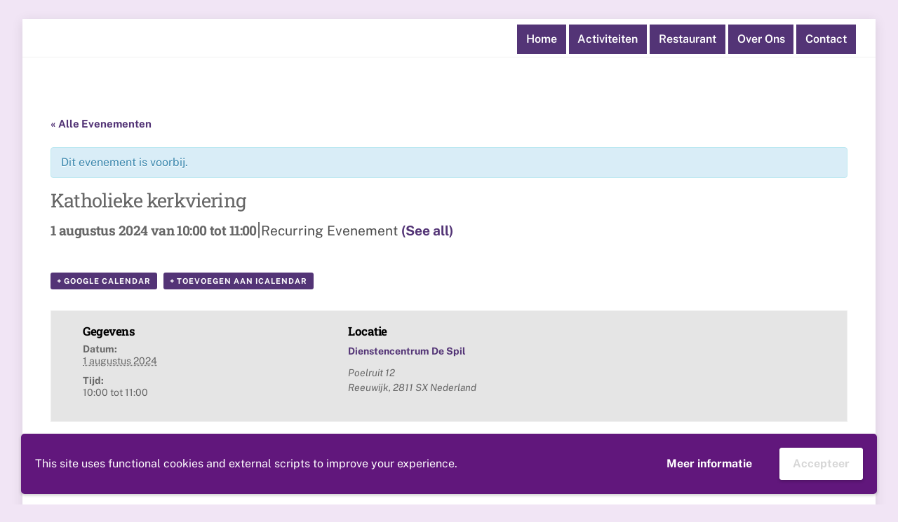

--- FILE ---
content_type: text/html; charset=UTF-8
request_url: https://despil-reeuwijk.nl/activiteit/katholieke-kerkviering-2022-01-20-2022-02-03-2022-06-30/2024-08-01/
body_size: 20402
content:
<!DOCTYPE html>
<html lang="nl-NL">
<head>
        <meta charset="UTF-8">
        <meta name="viewport" content="width=device-width, initial-scale=1, minimum-scale=1">
        <style id="tb_inline_styles" data-no-optimize="1">.tb_animation_on{overflow-x:hidden}.themify_builder .wow{visibility:hidden;animation-fill-mode:both}[data-tf-animation]{will-change:transform,opacity,visibility}.themify_builder .tf_lax_done{transition-duration:.8s;transition-timing-function:cubic-bezier(.165,.84,.44,1)}[data-sticky-active].tb_sticky_scroll_active{z-index:1}[data-sticky-active].tb_sticky_scroll_active .hide-on-stick{display:none}@media(min-width:1281px){.hide-desktop{width:0!important;height:0!important;padding:0!important;visibility:hidden!important;margin:0!important;display:table-column!important;background:0!important;content-visibility:hidden;overflow:hidden!important}}@media(min-width:769px) and (max-width:1280px){.hide-tablet_landscape{width:0!important;height:0!important;padding:0!important;visibility:hidden!important;margin:0!important;display:table-column!important;background:0!important;content-visibility:hidden;overflow:hidden!important}}@media(min-width:681px) and (max-width:768px){.hide-tablet{width:0!important;height:0!important;padding:0!important;visibility:hidden!important;margin:0!important;display:table-column!important;background:0!important;content-visibility:hidden;overflow:hidden!important}}@media(max-width:680px){.hide-mobile{width:0!important;height:0!important;padding:0!important;visibility:hidden!important;margin:0!important;display:table-column!important;background:0!important;content-visibility:hidden;overflow:hidden!important}}div.row_inner,div.module_subrow{--gutter:3.2%;--narrow:1.6%;--none:0%;}@media(max-width:768px){div.module-gallery-grid{--galn:var(--galt)}}@media(max-width:680px){
                .themify_map.tf_map_loaded{width:100%!important}
                .ui.builder_button,.ui.nav li a{padding:.525em 1.15em}
                .fullheight>.row_inner:not(.tb_col_count_1){min-height:0}
                div.module-gallery-grid{--galn:var(--galm);gap:8px}
            }</style><noscript><style>.themify_builder .wow,.wow .tf_lazy{visibility:visible!important}</style></noscript>            <style id="tf_lazy_style" data-no-optimize="1">
                .tf_svg_lazy{
                    content-visibility:auto;
                    background-size:100% 25%!important;
                    background-repeat:no-repeat!important;
                    background-position:0 0, 0 33.4%,0 66.6%,0 100%!important;
                    transition:filter .3s linear!important;
                    filter:blur(25px)!important;                    transform:translateZ(0)
                }
                .tf_svg_lazy_loaded{
                    filter:blur(0)!important
                }
                [data-lazy]:is(.module,.module_row:not(.tb_first)),.module[data-lazy] .ui,.module_row[data-lazy]:not(.tb_first):is(>.row_inner,.module_column[data-lazy],.module_subrow[data-lazy]){
                    background-image:none!important
                }
            </style>
            <noscript>
                <style>
                    .tf_svg_lazy{
                        display:none!important
                    }
                </style>
            </noscript>
                    <style id="tf_lazy_common" data-no-optimize="1">
                        img{
                max-width:100%;
                height:auto
            }
                                    :where(.tf_in_flx,.tf_flx){display:inline-flex;flex-wrap:wrap;place-items:center}
            .tf_fa,:is(em,i) tf-lottie{display:inline-block;vertical-align:middle}:is(em,i) tf-lottie{width:1.5em;height:1.5em}.tf_fa{width:1em;height:1em;stroke-width:0;stroke:currentColor;overflow:visible;fill:currentColor;pointer-events:none;text-rendering:optimizeSpeed;buffered-rendering:static}#tf_svg symbol{overflow:visible}:where(.tf_lazy){position:relative;visibility:visible;display:block;opacity:.3}.wow .tf_lazy:not(.tf_swiper-slide){visibility:hidden;opacity:1}div.tf_audio_lazy audio{visibility:hidden;height:0;display:inline}.mejs-container{visibility:visible}.tf_iframe_lazy{transition:opacity .3s ease-in-out;min-height:10px}:where(.tf_flx),.tf_swiper-wrapper{display:flex}.tf_swiper-slide{flex-shrink:0;opacity:0;width:100%;height:100%}.tf_swiper-wrapper>br,.tf_lazy.tf_swiper-wrapper .tf_lazy:after,.tf_lazy.tf_swiper-wrapper .tf_lazy:before{display:none}.tf_lazy:after,.tf_lazy:before{content:'';display:inline-block;position:absolute;width:10px!important;height:10px!important;margin:0 3px;top:50%!important;inset-inline:auto 50%!important;border-radius:100%;background-color:currentColor;visibility:visible;animation:tf-hrz-loader infinite .75s cubic-bezier(.2,.68,.18,1.08)}.tf_lazy:after{width:6px!important;height:6px!important;inset-inline:50% auto!important;margin-top:3px;animation-delay:-.4s}@keyframes tf-hrz-loader{0%,100%{transform:scale(1);opacity:1}50%{transform:scale(.1);opacity:.6}}.tf_lazy_lightbox{position:fixed;background:rgba(11,11,11,.8);color:#ccc;top:0;left:0;display:flex;align-items:center;justify-content:center;z-index:999}.tf_lazy_lightbox .tf_lazy:after,.tf_lazy_lightbox .tf_lazy:before{background:#fff}.tf_vd_lazy,tf-lottie{display:flex;flex-wrap:wrap}tf-lottie{aspect-ratio:1.777}.tf_w.tf_vd_lazy video{width:100%;height:auto;position:static;object-fit:cover}
        </style>
        <link type="image/png" href="https://dienstencentrumdereehorst.nl/wp-content/uploads/2020/02/favicon.png" rel="apple-touch-icon" /><link type="image/png" href="https://dienstencentrumdereehorst.nl/wp-content/uploads/2020/02/favicon.png" rel="icon" /><title>Katholieke kerkviering &#8211; De Spil Reeuwijk</title>
<meta name='robots' content='max-image-preview:large' />

            <script data-no-defer="1" data-ezscrex="false" data-cfasync="false" data-pagespeed-no-defer data-cookieconsent="ignore">
                var ctPublicFunctions = {"_ajax_nonce":"accbae4175","_rest_nonce":"9e3631382d","_ajax_url":"\/wp-admin\/admin-ajax.php","_rest_url":"https:\/\/despil-reeuwijk.nl\/wp-json\/","data__cookies_type":"none","data__ajax_type":"rest","data__bot_detector_enabled":0,"data__frontend_data_log_enabled":1,"cookiePrefix":"","wprocket_detected":false,"host_url":"despil-reeuwijk.nl","text__ee_click_to_select":"Klik om de hele gegevens te selecteren","text__ee_original_email":"De volledige tekst is","text__ee_got_it":"Duidelijk","text__ee_blocked":"Geblokkeerd","text__ee_cannot_connect":"Kan geen verbinding maken","text__ee_cannot_decode":"Kan e-mail niet decoderen. Onbekende reden","text__ee_email_decoder":"Cleantalk e-mail decoder","text__ee_wait_for_decoding":"De magie is onderweg!","text__ee_decoding_process":"Wacht een paar seconden terwijl we de contactgegevens decoderen."}
            </script>
        
            <script data-no-defer="1" data-ezscrex="false" data-cfasync="false" data-pagespeed-no-defer data-cookieconsent="ignore">
                var ctPublic = {"_ajax_nonce":"accbae4175","settings__forms__check_internal":0,"settings__forms__check_external":0,"settings__forms__force_protection":0,"settings__forms__search_test":1,"settings__forms__wc_add_to_cart":0,"settings__data__bot_detector_enabled":0,"settings__sfw__anti_crawler":0,"blog_home":"https:\/\/despil-reeuwijk.nl\/","pixel__setting":"3","pixel__enabled":false,"pixel__url":"https:\/\/moderate4-v4.cleantalk.org\/pixel\/fea5ba2729b87dc406537a4f9516c881.gif","data__email_check_before_post":1,"data__email_check_exist_post":0,"data__cookies_type":"none","data__key_is_ok":true,"data__visible_fields_required":true,"wl_brandname":"Anti-Spam by CleanTalk","wl_brandname_short":"CleanTalk","ct_checkjs_key":2146760756,"emailEncoderPassKey":"283ec0e97e40c323720d902cdaf87a48","bot_detector_forms_excluded":"W10=","advancedCacheExists":false,"varnishCacheExists":false,"wc_ajax_add_to_cart":false,"theRealPerson":{"phrases":{"trpHeading":"De echte persoon badge!","trpContent1":"De reageerder gedraagt zich als een echt persoon en wordt geverifieerd als geen bot.","trpContent2":" Anti-Spam by CleanTalk.","trpContentLearnMore":"Meer informatie"},"trpContentLink":"https:\/\/cleantalk.org\/help\/the-real-person?utm_id=&amp;utm_term=&amp;utm_source=admin_side&amp;utm_medium=trp_badge&amp;utm_content=trp_badge_link_click&amp;utm_campaign=apbct_links","imgPersonUrl":"https:\/\/despil-reeuwijk.nl\/wp-content\/plugins\/cleantalk-spam-protect\/css\/images\/real_user.svg","imgShieldUrl":"https:\/\/despil-reeuwijk.nl\/wp-content\/plugins\/cleantalk-spam-protect\/css\/images\/shield.svg"}}
            </script>
        <link rel="alternate" type="application/rss+xml" title="De Spil Reeuwijk &raquo; feed" href="https://despil-reeuwijk.nl/feed/" />
<link rel="alternate" type="application/rss+xml" title="De Spil Reeuwijk &raquo; reacties feed" href="https://despil-reeuwijk.nl/comments/feed/" />
<link rel="alternate" type="text/calendar" title="De Spil Reeuwijk &raquo; iCal Feed" href="https://despil-reeuwijk.nl/activiteiten-archief/?ical=1" />
<link rel="alternate" type="application/rss+xml" title="De Spil Reeuwijk &raquo; Katholieke kerkviering reacties feed" href="https://despil-reeuwijk.nl/activiteit/katholieke-kerkviering-2022-01-20-2022-02-03-2022-06-30/2024-08-01/feed/" />
<link rel="alternate" title="oEmbed (JSON)" type="application/json+oembed" href="https://despil-reeuwijk.nl/wp-json/oembed/1.0/embed?url=https%3A%2F%2Fdespil-reeuwijk.nl%2Factiviteit%2Fkatholieke-kerkviering-2022-01-20-2022-02-03-2022-06-30%2F2024-08-01%2F" />
<link rel="alternate" title="oEmbed (XML)" type="text/xml+oembed" href="https://despil-reeuwijk.nl/wp-json/oembed/1.0/embed?url=https%3A%2F%2Fdespil-reeuwijk.nl%2Factiviteit%2Fkatholieke-kerkviering-2022-01-20-2022-02-03-2022-06-30%2F2024-08-01%2F&#038;format=xml" />
<style id='wp-img-auto-sizes-contain-inline-css'>
img:is([sizes=auto i],[sizes^="auto," i]){contain-intrinsic-size:3000px 1500px}
/*# sourceURL=wp-img-auto-sizes-contain-inline-css */
</style>
<link rel="preload" href="https://despil-reeuwijk.nl/wp-content/plugins/events-calendar-pro/src/resources/css/tribe-events-pro-full.min.css?ver=5.14.5" as="style"><link rel='stylesheet' id='tribe-events-full-pro-calendar-style-css' href='https://despil-reeuwijk.nl/wp-content/plugins/events-calendar-pro/src/resources/css/tribe-events-pro-full.min.css?ver=5.14.5' media='all' />
<link rel="preload" href="https://despil-reeuwijk.nl/wp-content/plugins/the-events-calendar/common/src/resources/css/accessibility.min.css?ver=4.15.4.1" as="style"><link rel='stylesheet' id='tribe-accessibility-css-css' href='https://despil-reeuwijk.nl/wp-content/plugins/the-events-calendar/common/src/resources/css/accessibility.min.css?ver=4.15.4.1' media='all' />
<link rel="preload" href="https://despil-reeuwijk.nl/wp-content/plugins/the-events-calendar/src/resources/css/tribe-events-full.min.css?ver=5.16.4" as="style"><link rel='stylesheet' id='tribe-events-full-calendar-style-css' href='https://despil-reeuwijk.nl/wp-content/plugins/the-events-calendar/src/resources/css/tribe-events-full.min.css?ver=5.16.4' media='all' />
<link rel="preload" href="https://despil-reeuwijk.nl/wp-content/plugins/the-events-calendar/vendor/jquery/smoothness/jquery-ui-1.8.23.custom.css?ver=5.16.4" as="style"><link rel='stylesheet' id='tribe-events-custom-jquery-styles-css' href='https://despil-reeuwijk.nl/wp-content/plugins/the-events-calendar/vendor/jquery/smoothness/jquery-ui-1.8.23.custom.css?ver=5.16.4' media='all' />
<link rel="preload" href="https://despil-reeuwijk.nl/wp-content/plugins/the-events-calendar/vendor/bootstrap-datepicker/css/bootstrap-datepicker.standalone.min.css?ver=5.16.4" as="style"><link rel='stylesheet' id='tribe-events-bootstrap-datepicker-css-css' href='https://despil-reeuwijk.nl/wp-content/plugins/the-events-calendar/vendor/bootstrap-datepicker/css/bootstrap-datepicker.standalone.min.css?ver=5.16.4' media='all' />
<link rel="preload" href="https://despil-reeuwijk.nl/wp-content/plugins/the-events-calendar/src/resources/css/tribe-events-theme.min.css?ver=5.16.4" as="style"><link rel='stylesheet' id='tribe-events-calendar-style-css' href='https://despil-reeuwijk.nl/wp-content/plugins/the-events-calendar/src/resources/css/tribe-events-theme.min.css?ver=5.16.4' media='all' />
<link rel="preload" href="https://despil-reeuwijk.nl/wp-content/plugins/the-events-calendar/src/resources/css/tribe-events-full-mobile.min.css?ver=5.16.4" as="style" media="only screen and (max-width: 768px)"><link rel='stylesheet' id='tribe-events-calendar-full-mobile-style-css' href='https://despil-reeuwijk.nl/wp-content/plugins/the-events-calendar/src/resources/css/tribe-events-full-mobile.min.css?ver=5.16.4' media='only screen and (max-width: 768px)' />
<link rel="preload" href="https://despil-reeuwijk.nl/wp-content/plugins/the-events-calendar/src/resources/css/tribe-events-theme-mobile.min.css?ver=5.16.4" as="style" media="only screen and (max-width: 768px)"><link rel='stylesheet' id='tribe-events-calendar-mobile-style-css' href='https://despil-reeuwijk.nl/wp-content/plugins/the-events-calendar/src/resources/css/tribe-events-theme-mobile.min.css?ver=5.16.4' media='only screen and (max-width: 768px)' />
<link rel="preload" href="https://despil-reeuwijk.nl/wp-content/plugins/events-calendar-pro/src/resources/css/tribe-events-pro-mini-calendar-block.min.css?ver=5.14.5" as="style"><link rel='stylesheet' id='tribe-events-pro-mini-calendar-block-styles-css' href='https://despil-reeuwijk.nl/wp-content/plugins/events-calendar-pro/src/resources/css/tribe-events-pro-mini-calendar-block.min.css?ver=5.14.5' media='all' />
<link rel="preload" href="https://despil-reeuwijk.nl/wp-content/plugins/events-calendar-pro/src/resources/css/tribe-events-pro-theme.min.css?ver=5.14.5" as="style"><link rel='stylesheet' id='tribe-events-calendar-pro-style-css' href='https://despil-reeuwijk.nl/wp-content/plugins/events-calendar-pro/src/resources/css/tribe-events-pro-theme.min.css?ver=5.14.5' media='all' />
<style id='tribe-events-calendar-pro-style-inline-css'>
#tribe-events-content a,
				.tribe-events-event-meta a {
					color: #533476;
				}
			
				#tribe-bar-form {
					background-color: #e0c5e8;
				}

				#tribe-bar-views .tribe-bar-views-inner {
					background-color: #cca0da;
				}

				#tribe-bar-collapse-toggle {
					background-color: transparent;
				}

				#tribe-bar-views .tribe-bar-views-list .tribe-bar-views-option a {
					background-color: #cca0da;
				}

				#tribe-bar-views .tribe-bar-views-list .tribe-bar-views-option.tribe-bar-active a:hover {
					background-color: transparent;
				}

				#tribe-bar-views .tribe-bar-views-list .tribe-bar-views-option a:hover {
					background-color: #e0c5e8;
				}

				#tribe-bar-form .tribe-bar-submit input[type=submit] {
					background-color: #a557bd;
				}

				#tribe-bar-form input[type="text"] {
					border-bottom-color: #a557bd;
				}
			
				#tribe_events_filters_wrapper input[type=submit],
				.tribe-events-button,
				#tribe-events .tribe-events-button,
				.tribe-events-button.tribe-inactive,
				#tribe-events .tribe-events-button:hover,
				.tribe-events-button:hover,
				.tribe-events-button.tribe-active:hover {
					background-color: #533476;
				}
			
				.tribe-events-calendar td.tribe-events-present div[id*="tribe-events-daynum-"],
				#tribe_events_filters_wrapper input[type=submit],
				.tribe-events-button,
				#tribe-events .tribe-events-button,
				.tribe-events-button.tribe-inactive,
				#tribe-events .tribe-events-button:hover,
				.tribe-events-button:hover,
				.tribe-events-button.tribe-active:hover {
					background-color: #533476;
				}

				#tribe-events-content .tribe-events-tooltip h4,
				#tribe_events_filters_wrapper .tribe_events_slider_val,
				.single-tribe_events a.tribe-events-ical,
				.single-tribe_events a.tribe-events-gcal {
					color: #533476;
				}

				.tribe-grid-allday .tribe-events-week-allday-single,
				.tribe-grid-body .tribe-events-week-hourly-single,
				.tribe-grid-allday .tribe-events-week-allday-single:hover,
				.tribe-grid-body .tribe-events-week-hourly-single:hover {
					background-color: #533476;
					border-color: rgba(0, 0, 0, 0.3);
				}
			
				.tribe-events-list .tribe-events-loop .tribe-event-featured,
				.tribe-events-list #tribe-events-day.tribe-events-loop .tribe-event-featured,
				.type-tribe_events.tribe-events-photo-event.tribe-event-featured .tribe-events-photo-event-wrap,
				.type-tribe_events.tribe-events-photo-event.tribe-event-featured .tribe-events-photo-event-wrap:hover {
					background-color: #533476;
				}

				#tribe-events-content table.tribe-events-calendar .type-tribe_events.tribe-event-featured {
					background-color: #533476;
				}

				.tribe-events-list-widget .tribe-event-featured,
				.tribe-events-venue-widget .tribe-event-featured,
				.tribe-mini-calendar-list-wrapper .tribe-event-featured,
				.tribe-events-adv-list-widget .tribe-event-featured .tribe-mini-calendar-event {
					background-color: #533476;
				}

				.tribe-grid-body .tribe-event-featured.tribe-events-week-hourly-single {
					background-color: rgba(14,160,215, .7 );
					border-color: #533476;
				}

				.tribe-grid-body .tribe-event-featured.tribe-events-week-hourly-single:hover {
					background-color: #533476;
				}

				.tribe-button {
					background-color: #533476;
					color: #fff;
				}

				.tribe-button:hover,
				.tribe-button:active,
				.tribe-button:focus {
					background-color: #096b8f;
				}

				#tribe-events .tribe-event-featured .tribe-button:hover {
					color: #053547;
				}
			
				.tribe-events-list .tribe-events-event-cost span {
					background-color: #533476;
					border-color: #2e1d41;
					color: #f9f9f9;
				}
			
				#tribe-events .tribe-events-calendar td.tribe-events-othermonth,
				#tribe-events .tribe-grid-allday,
				#tribe-events .tribe-events-calendar td:hover {
					background-color: #f7f7f7;
				}

				#tribe-events .tribe-events-calendar td,
				#tribe-events .tribe-week-grid-block div,
				#tribe-events .tribe-events-grid,
				#tribe-events .tribe-grid-allday,
				#tribe-events .tribe-events-grid .tribe-scroller,
				#tribe-events .tribe-events-grid .tribe-grid-body .column,
				#tribe-events .tribe-events-grid .tribe-grid-allday .column {
					border-color: #d8d8d8;
				}

				.events-archive.events-gridview #tribe-events-content table .type-tribe_events,
				.tribe-events-shortcode .tribe-events-month table .type-tribe_events {
					border-color: #eaeaea;
				}

				.tribe-events-calendar td.tribe-events-past div[id*="tribe-events-daynum-"],
				.tribe-events-calendar td.tribe-events-past div[id*="tribe-events-daynum-"] > a {
					background-color: #d8d8d8;
				}

				.tribe-events-calendar div[id*="tribe-events-daynum-"],
				.tribe-events-calendar div[id*="tribe-events-daynum-"] a {
					background-color: #b2b2b2;
				}

				.tribe-events-calendar thead th,
				.tribe-events-grid .tribe-grid-header .tribe-grid-content-wrap .column,
				.tribe-grid-header {
					background-color: #4c4c4c;
					border-left-color: #4c4c4c;
					border-right-color: #4c4c4c;
				}
			
				#tribe-events td.tribe-events-present div[id*="tribe-events-daynum-"],
				#tribe-events td.tribe-events-present div[id*="tribe-events-daynum-"] > a {
					background-color: #e0c5e8;
					color: #fff;
				}

				#tribe-events .tribe-events-grid .tribe-grid-header div.tribe-week-today {
					background-color: #e0c5e8;
				}

				.tribe-grid-allday .tribe-events-week-allday-single,
				.tribe-grid-body .tribe-events-week-hourly-single,
				.tribe-grid-allday .tribe-events-week-allday-single:hover,
				.tribe-grid-body .tribe-events-week-hourly-single:hover {
					background-color: #e0c5e8;
					background-color: rgba( 224, 197, 232, .75 );
					border-color: #c38ed2
				}

			
				.tribe-events-list-widget .tribe-event-featured .tribe-event-image,
				.tribe-events-venue-widget .tribe-event-featured .tribe-event-image,
				.tribe-events-adv-list-widget .tribe-event-featured .tribe-event-image,
				.tribe-mini-calendar-list-wrapper .tribe-event-featured .tribe-event-image {
					display: none;
				}
			
				.type-tribe_events.tribe-events-photo-event .tribe-events-photo-event-wrap {
					background-color: #533475;
					color: #f9f9f9;
				}

				.type-tribe_events.tribe-events-photo-event .tribe-events-photo-event-wrap:hover {
					background-color: #6c4498;
				}
/*# sourceURL=tribe-events-calendar-pro-style-inline-css */
</style>
<link rel="preload" href="https://despil-reeuwijk.nl/wp-content/plugins/events-calendar-pro/src/resources/css/tribe-events-pro-theme-mobile.min.css?ver=5.14.5" as="style" media="only screen and (max-width: 768px)"><link rel='stylesheet' id='tribe-events-calendar-pro-mobile-style-css' href='https://despil-reeuwijk.nl/wp-content/plugins/events-calendar-pro/src/resources/css/tribe-events-pro-theme-mobile.min.css?ver=5.14.5' media='only screen and (max-width: 768px)' />
<link rel="preload" href="https://despil-reeuwijk.nl/wp-content/plugins/events-calendar-pro/src/resources/css/tribe-events-pro-full-mobile.min.css?ver=5.14.5" as="style" media="only screen and (max-width: 768px)"><link rel='stylesheet' id='tribe-events-calendar-full-pro-mobile-style-css' href='https://despil-reeuwijk.nl/wp-content/plugins/events-calendar-pro/src/resources/css/tribe-events-pro-full-mobile.min.css?ver=5.14.5' media='only screen and (max-width: 768px)' />
<style id='global-styles-inline-css'>
:root{--wp--preset--aspect-ratio--square: 1;--wp--preset--aspect-ratio--4-3: 4/3;--wp--preset--aspect-ratio--3-4: 3/4;--wp--preset--aspect-ratio--3-2: 3/2;--wp--preset--aspect-ratio--2-3: 2/3;--wp--preset--aspect-ratio--16-9: 16/9;--wp--preset--aspect-ratio--9-16: 9/16;--wp--preset--color--black: #000000;--wp--preset--color--cyan-bluish-gray: #abb8c3;--wp--preset--color--white: #ffffff;--wp--preset--color--pale-pink: #f78da7;--wp--preset--color--vivid-red: #cf2e2e;--wp--preset--color--luminous-vivid-orange: #ff6900;--wp--preset--color--luminous-vivid-amber: #fcb900;--wp--preset--color--light-green-cyan: #7bdcb5;--wp--preset--color--vivid-green-cyan: #00d084;--wp--preset--color--pale-cyan-blue: #8ed1fc;--wp--preset--color--vivid-cyan-blue: #0693e3;--wp--preset--color--vivid-purple: #9b51e0;--wp--preset--gradient--vivid-cyan-blue-to-vivid-purple: linear-gradient(135deg,rgb(6,147,227) 0%,rgb(155,81,224) 100%);--wp--preset--gradient--light-green-cyan-to-vivid-green-cyan: linear-gradient(135deg,rgb(122,220,180) 0%,rgb(0,208,130) 100%);--wp--preset--gradient--luminous-vivid-amber-to-luminous-vivid-orange: linear-gradient(135deg,rgb(252,185,0) 0%,rgb(255,105,0) 100%);--wp--preset--gradient--luminous-vivid-orange-to-vivid-red: linear-gradient(135deg,rgb(255,105,0) 0%,rgb(207,46,46) 100%);--wp--preset--gradient--very-light-gray-to-cyan-bluish-gray: linear-gradient(135deg,rgb(238,238,238) 0%,rgb(169,184,195) 100%);--wp--preset--gradient--cool-to-warm-spectrum: linear-gradient(135deg,rgb(74,234,220) 0%,rgb(151,120,209) 20%,rgb(207,42,186) 40%,rgb(238,44,130) 60%,rgb(251,105,98) 80%,rgb(254,248,76) 100%);--wp--preset--gradient--blush-light-purple: linear-gradient(135deg,rgb(255,206,236) 0%,rgb(152,150,240) 100%);--wp--preset--gradient--blush-bordeaux: linear-gradient(135deg,rgb(254,205,165) 0%,rgb(254,45,45) 50%,rgb(107,0,62) 100%);--wp--preset--gradient--luminous-dusk: linear-gradient(135deg,rgb(255,203,112) 0%,rgb(199,81,192) 50%,rgb(65,88,208) 100%);--wp--preset--gradient--pale-ocean: linear-gradient(135deg,rgb(255,245,203) 0%,rgb(182,227,212) 50%,rgb(51,167,181) 100%);--wp--preset--gradient--electric-grass: linear-gradient(135deg,rgb(202,248,128) 0%,rgb(113,206,126) 100%);--wp--preset--gradient--midnight: linear-gradient(135deg,rgb(2,3,129) 0%,rgb(40,116,252) 100%);--wp--preset--font-size--small: 13px;--wp--preset--font-size--medium: clamp(14px, 0.875rem + ((1vw - 3.2px) * 0.469), 20px);--wp--preset--font-size--large: clamp(22.041px, 1.378rem + ((1vw - 3.2px) * 1.091), 36px);--wp--preset--font-size--x-large: clamp(25.014px, 1.563rem + ((1vw - 3.2px) * 1.327), 42px);--wp--preset--font-family--system-font: -apple-system,BlinkMacSystemFont,"Segoe UI",Roboto,Oxygen-Sans,Ubuntu,Cantarell,"Helvetica Neue",sans-serif;--wp--preset--spacing--20: 0.44rem;--wp--preset--spacing--30: 0.67rem;--wp--preset--spacing--40: 1rem;--wp--preset--spacing--50: 1.5rem;--wp--preset--spacing--60: 2.25rem;--wp--preset--spacing--70: 3.38rem;--wp--preset--spacing--80: 5.06rem;--wp--preset--shadow--natural: 6px 6px 9px rgba(0, 0, 0, 0.2);--wp--preset--shadow--deep: 12px 12px 50px rgba(0, 0, 0, 0.4);--wp--preset--shadow--sharp: 6px 6px 0px rgba(0, 0, 0, 0.2);--wp--preset--shadow--outlined: 6px 6px 0px -3px rgb(255, 255, 255), 6px 6px rgb(0, 0, 0);--wp--preset--shadow--crisp: 6px 6px 0px rgb(0, 0, 0);}:where(body) { margin: 0; }.wp-site-blocks > .alignleft { float: left; margin-right: 2em; }.wp-site-blocks > .alignright { float: right; margin-left: 2em; }.wp-site-blocks > .aligncenter { justify-content: center; margin-left: auto; margin-right: auto; }:where(.wp-site-blocks) > * { margin-block-start: 24px; margin-block-end: 0; }:where(.wp-site-blocks) > :first-child { margin-block-start: 0; }:where(.wp-site-blocks) > :last-child { margin-block-end: 0; }:root { --wp--style--block-gap: 24px; }:root :where(.is-layout-flow) > :first-child{margin-block-start: 0;}:root :where(.is-layout-flow) > :last-child{margin-block-end: 0;}:root :where(.is-layout-flow) > *{margin-block-start: 24px;margin-block-end: 0;}:root :where(.is-layout-constrained) > :first-child{margin-block-start: 0;}:root :where(.is-layout-constrained) > :last-child{margin-block-end: 0;}:root :where(.is-layout-constrained) > *{margin-block-start: 24px;margin-block-end: 0;}:root :where(.is-layout-flex){gap: 24px;}:root :where(.is-layout-grid){gap: 24px;}.is-layout-flow > .alignleft{float: left;margin-inline-start: 0;margin-inline-end: 2em;}.is-layout-flow > .alignright{float: right;margin-inline-start: 2em;margin-inline-end: 0;}.is-layout-flow > .aligncenter{margin-left: auto !important;margin-right: auto !important;}.is-layout-constrained > .alignleft{float: left;margin-inline-start: 0;margin-inline-end: 2em;}.is-layout-constrained > .alignright{float: right;margin-inline-start: 2em;margin-inline-end: 0;}.is-layout-constrained > .aligncenter{margin-left: auto !important;margin-right: auto !important;}.is-layout-constrained > :where(:not(.alignleft):not(.alignright):not(.alignfull)){margin-left: auto !important;margin-right: auto !important;}body .is-layout-flex{display: flex;}.is-layout-flex{flex-wrap: wrap;align-items: center;}.is-layout-flex > :is(*, div){margin: 0;}body .is-layout-grid{display: grid;}.is-layout-grid > :is(*, div){margin: 0;}body{font-family: var(--wp--preset--font-family--system-font);font-size: var(--wp--preset--font-size--medium);line-height: 1.6;padding-top: 0px;padding-right: 0px;padding-bottom: 0px;padding-left: 0px;}a:where(:not(.wp-element-button)){text-decoration: underline;}:root :where(.wp-element-button, .wp-block-button__link){background-color: #32373c;border-width: 0;color: #fff;font-family: inherit;font-size: inherit;font-style: inherit;font-weight: inherit;letter-spacing: inherit;line-height: inherit;padding-top: calc(0.667em + 2px);padding-right: calc(1.333em + 2px);padding-bottom: calc(0.667em + 2px);padding-left: calc(1.333em + 2px);text-decoration: none;text-transform: inherit;}.has-black-color{color: var(--wp--preset--color--black) !important;}.has-cyan-bluish-gray-color{color: var(--wp--preset--color--cyan-bluish-gray) !important;}.has-white-color{color: var(--wp--preset--color--white) !important;}.has-pale-pink-color{color: var(--wp--preset--color--pale-pink) !important;}.has-vivid-red-color{color: var(--wp--preset--color--vivid-red) !important;}.has-luminous-vivid-orange-color{color: var(--wp--preset--color--luminous-vivid-orange) !important;}.has-luminous-vivid-amber-color{color: var(--wp--preset--color--luminous-vivid-amber) !important;}.has-light-green-cyan-color{color: var(--wp--preset--color--light-green-cyan) !important;}.has-vivid-green-cyan-color{color: var(--wp--preset--color--vivid-green-cyan) !important;}.has-pale-cyan-blue-color{color: var(--wp--preset--color--pale-cyan-blue) !important;}.has-vivid-cyan-blue-color{color: var(--wp--preset--color--vivid-cyan-blue) !important;}.has-vivid-purple-color{color: var(--wp--preset--color--vivid-purple) !important;}.has-black-background-color{background-color: var(--wp--preset--color--black) !important;}.has-cyan-bluish-gray-background-color{background-color: var(--wp--preset--color--cyan-bluish-gray) !important;}.has-white-background-color{background-color: var(--wp--preset--color--white) !important;}.has-pale-pink-background-color{background-color: var(--wp--preset--color--pale-pink) !important;}.has-vivid-red-background-color{background-color: var(--wp--preset--color--vivid-red) !important;}.has-luminous-vivid-orange-background-color{background-color: var(--wp--preset--color--luminous-vivid-orange) !important;}.has-luminous-vivid-amber-background-color{background-color: var(--wp--preset--color--luminous-vivid-amber) !important;}.has-light-green-cyan-background-color{background-color: var(--wp--preset--color--light-green-cyan) !important;}.has-vivid-green-cyan-background-color{background-color: var(--wp--preset--color--vivid-green-cyan) !important;}.has-pale-cyan-blue-background-color{background-color: var(--wp--preset--color--pale-cyan-blue) !important;}.has-vivid-cyan-blue-background-color{background-color: var(--wp--preset--color--vivid-cyan-blue) !important;}.has-vivid-purple-background-color{background-color: var(--wp--preset--color--vivid-purple) !important;}.has-black-border-color{border-color: var(--wp--preset--color--black) !important;}.has-cyan-bluish-gray-border-color{border-color: var(--wp--preset--color--cyan-bluish-gray) !important;}.has-white-border-color{border-color: var(--wp--preset--color--white) !important;}.has-pale-pink-border-color{border-color: var(--wp--preset--color--pale-pink) !important;}.has-vivid-red-border-color{border-color: var(--wp--preset--color--vivid-red) !important;}.has-luminous-vivid-orange-border-color{border-color: var(--wp--preset--color--luminous-vivid-orange) !important;}.has-luminous-vivid-amber-border-color{border-color: var(--wp--preset--color--luminous-vivid-amber) !important;}.has-light-green-cyan-border-color{border-color: var(--wp--preset--color--light-green-cyan) !important;}.has-vivid-green-cyan-border-color{border-color: var(--wp--preset--color--vivid-green-cyan) !important;}.has-pale-cyan-blue-border-color{border-color: var(--wp--preset--color--pale-cyan-blue) !important;}.has-vivid-cyan-blue-border-color{border-color: var(--wp--preset--color--vivid-cyan-blue) !important;}.has-vivid-purple-border-color{border-color: var(--wp--preset--color--vivid-purple) !important;}.has-vivid-cyan-blue-to-vivid-purple-gradient-background{background: var(--wp--preset--gradient--vivid-cyan-blue-to-vivid-purple) !important;}.has-light-green-cyan-to-vivid-green-cyan-gradient-background{background: var(--wp--preset--gradient--light-green-cyan-to-vivid-green-cyan) !important;}.has-luminous-vivid-amber-to-luminous-vivid-orange-gradient-background{background: var(--wp--preset--gradient--luminous-vivid-amber-to-luminous-vivid-orange) !important;}.has-luminous-vivid-orange-to-vivid-red-gradient-background{background: var(--wp--preset--gradient--luminous-vivid-orange-to-vivid-red) !important;}.has-very-light-gray-to-cyan-bluish-gray-gradient-background{background: var(--wp--preset--gradient--very-light-gray-to-cyan-bluish-gray) !important;}.has-cool-to-warm-spectrum-gradient-background{background: var(--wp--preset--gradient--cool-to-warm-spectrum) !important;}.has-blush-light-purple-gradient-background{background: var(--wp--preset--gradient--blush-light-purple) !important;}.has-blush-bordeaux-gradient-background{background: var(--wp--preset--gradient--blush-bordeaux) !important;}.has-luminous-dusk-gradient-background{background: var(--wp--preset--gradient--luminous-dusk) !important;}.has-pale-ocean-gradient-background{background: var(--wp--preset--gradient--pale-ocean) !important;}.has-electric-grass-gradient-background{background: var(--wp--preset--gradient--electric-grass) !important;}.has-midnight-gradient-background{background: var(--wp--preset--gradient--midnight) !important;}.has-small-font-size{font-size: var(--wp--preset--font-size--small) !important;}.has-medium-font-size{font-size: var(--wp--preset--font-size--medium) !important;}.has-large-font-size{font-size: var(--wp--preset--font-size--large) !important;}.has-x-large-font-size{font-size: var(--wp--preset--font-size--x-large) !important;}.has-system-font-font-family{font-family: var(--wp--preset--font-family--system-font) !important;}
:root :where(.wp-block-pullquote){font-size: clamp(0.984em, 0.984rem + ((1vw - 0.2em) * 0.645), 1.5em);line-height: 1.6;}
/*# sourceURL=global-styles-inline-css */
</style>
<link rel="preload" href="https://despil-reeuwijk.nl/wp-content/plugins/cleantalk-spam-protect/css/cleantalk-public.min.css?ver=6.70.1_1767880457" as="style"><link rel='stylesheet' id='cleantalk-public-css-css' href='https://despil-reeuwijk.nl/wp-content/plugins/cleantalk-spam-protect/css/cleantalk-public.min.css?ver=6.70.1_1767880457' media='all' />
<link rel="preload" href="https://despil-reeuwijk.nl/wp-content/plugins/cleantalk-spam-protect/css/cleantalk-email-decoder.min.css?ver=6.70.1_1767880457" as="style"><link rel='stylesheet' id='cleantalk-email-decoder-css-css' href='https://despil-reeuwijk.nl/wp-content/plugins/cleantalk-spam-protect/css/cleantalk-email-decoder.min.css?ver=6.70.1_1767880457' media='all' />
<link rel="preload" href="https://despil-reeuwijk.nl/wp-content/plugins/cleantalk-spam-protect/css/cleantalk-trp.min.css?ver=6.70.1_1767880457" as="style"><link rel='stylesheet' id='cleantalk-trp-css-css' href='https://despil-reeuwijk.nl/wp-content/plugins/cleantalk-spam-protect/css/cleantalk-trp.min.css?ver=6.70.1_1767880457' media='all' />
<link rel="preload" href="https://despil-reeuwijk.nl/wp-content/plugins/contact-form-7/includes/css/styles.css?ver=6.1.4" as="style"><link rel='stylesheet' id='contact-form-7-css' href='https://despil-reeuwijk.nl/wp-content/plugins/contact-form-7/includes/css/styles.css?ver=6.1.4' media='all' />
<link rel="preload" href="https://despil-reeuwijk.nl/wp-content/plugins/wp-gdpr-compliance/Assets/css/front.css?ver=1649420058" as="style"><link rel='stylesheet' id='wpgdprc-front-css-css' href='https://despil-reeuwijk.nl/wp-content/plugins/wp-gdpr-compliance/Assets/css/front.css?ver=1649420058' media='all' />
<style id='wpgdprc-front-css-inline-css'>
:root{--wp-gdpr--bar--background-color: #61177c;--wp-gdpr--bar--color: #ffffff;--wp-gdpr--button--background-color: #ffffff;--wp-gdpr--button--background-color--darken: #d8d8d8;--wp-gdpr--button--color: #d7d7d7;}
/*# sourceURL=wpgdprc-front-css-inline-css */
</style>
<script src="https://despil-reeuwijk.nl/wp-includes/js/jquery/jquery.min.js?ver=3.7.1" id="jquery-core-js"></script>
<script src="https://despil-reeuwijk.nl/wp-includes/js/jquery/jquery-migrate.min.js?ver=3.4.1" id="jquery-migrate-js"></script>
<script src="https://despil-reeuwijk.nl/wp-content/plugins/the-events-calendar/vendor/php-date-formatter/js/php-date-formatter.min.js?ver=5.16.4" id="tribe-events-php-date-formatter-js"></script>
<script src="https://despil-reeuwijk.nl/wp-content/plugins/the-events-calendar/common/vendor/momentjs/moment.min.js?ver=4.15.4.1" id="tribe-moment-js"></script>
<script src="https://despil-reeuwijk.nl/wp-content/plugins/the-events-calendar/common/vendor/momentjs/locale.min.js?ver=4.15.4.1" id="tribe-moment-locales-js"></script>
<script id="tribe-events-dynamic-js-extra">
var tribe_dynamic_help_text = {"date_with_year":"j F Y","date_no_year":"j F","datepicker_format":"d-m-Y","datepicker_format_index":"8","days":["zondag","maandag","dinsdag","woensdag","donderdag","vrijdag","zaterdag"],"daysShort":["zo","ma","di","wo","do","vr","za"],"months":["januari","februari","maart","april","mei","juni","juli","augustus","september","oktober","november","december"],"monthsShort":["Jan","Feb","Mar","Apr","mei","Jun","Jul","Aug","Sep","Oct","Nov","Dec"],"msgs":"[\"Dit evenement duurt van %%starttime%% tot %%endtime%% op %%startdatewithyear%%.\",\"Dit evenement is om %%starttime%% op %%startdatewithyear%%.\",\"Dit evenement duurt de hele dag op %%startdatewithyear%%.\",\"Dit evenement begint om %%starttime%% op %%startdatenoyear%% en eindigt om %%endtime%% op %%enddatewithyear%%\",\"Dit evenement begint om %%starttime%% op %%startdatenoyear%% en eindigt op %%enddatewithyear%%\",\"Dit evenement duurt de hele dag beginnend op %%startdatenoyear%% en eindigend op %%enddatewithyear%%.\"]"};
//# sourceURL=tribe-events-dynamic-js-extra
</script>
<script id="tribe-events-dynamic-js-extra">
var tribe_dynamic_help_text = {"date_with_year":"j F Y","date_no_year":"j F","datepicker_format":"d-m-Y","datepicker_format_index":"8","days":["zondag","maandag","dinsdag","woensdag","donderdag","vrijdag","zaterdag"],"daysShort":["zo","ma","di","wo","do","vr","za"],"months":["januari","februari","maart","april","mei","juni","juli","augustus","september","oktober","november","december"],"monthsShort":["Jan","Feb","Mar","Apr","mei","Jun","Jul","Aug","Sep","Oct","Nov","Dec"],"msgs":"[\"Dit evenement duurt van %%starttime%% tot %%endtime%% op %%startdatewithyear%%.\",\"Dit evenement is om %%starttime%% op %%startdatewithyear%%.\",\"Dit evenement duurt de hele dag op %%startdatewithyear%%.\",\"Dit evenement begint om %%starttime%% op %%startdatenoyear%% en eindigt om %%endtime%% op %%enddatewithyear%%\",\"Dit evenement begint om %%starttime%% op %%startdatenoyear%% en eindigt op %%enddatewithyear%%\",\"Dit evenement duurt de hele dag beginnend op %%startdatenoyear%% en eindigend op %%enddatewithyear%%.\"]"};
var tribe_dynamic_help_text = {"date_with_year":"j F Y","date_no_year":"j F","datepicker_format":"d-m-Y","datepicker_format_index":"8","days":["zondag","maandag","dinsdag","woensdag","donderdag","vrijdag","zaterdag"],"daysShort":["zo","ma","di","wo","do","vr","za"],"months":["januari","februari","maart","april","mei","juni","juli","augustus","september","oktober","november","december"],"monthsShort":["Jan","Feb","Mar","Apr","mei","Jun","Jul","Aug","Sep","Oct","Nov","Dec"],"msgs":"[\"Dit evenement duurt van %%starttime%% tot %%endtime%% op %%startdatewithyear%%.\",\"Dit evenement is om %%starttime%% op %%startdatewithyear%%.\",\"Dit evenement duurt de hele dag op %%startdatewithyear%%.\",\"Dit evenement begint om %%starttime%% op %%startdatenoyear%% en eindigt om %%endtime%% op %%enddatewithyear%%\",\"Dit evenement begint om %%starttime%% op %%startdatenoyear%% en eindigt op %%enddatewithyear%%\",\"Dit evenement duurt de hele dag beginnend op %%startdatenoyear%% en eindigend op %%enddatewithyear%%.\"]"};
//# sourceURL=tribe-events-dynamic-js-extra
</script>
<script src="https://despil-reeuwijk.nl/wp-content/plugins/the-events-calendar/src/resources/js/events-dynamic.min.js?ver=5.16.4" id="tribe-events-dynamic-js"></script>
<script src="https://despil-reeuwijk.nl/wp-content/plugins/the-events-calendar/vendor/bootstrap-datepicker/js/bootstrap-datepicker.min.js?ver=5.16.4" id="tribe-events-bootstrap-datepicker-js"></script>
<script src="https://despil-reeuwijk.nl/wp-content/plugins/the-events-calendar/vendor/jquery-resize/jquery.ba-resize.min.js?ver=5.16.4" id="tribe-events-jquery-resize-js"></script>
<script src="https://despil-reeuwijk.nl/wp-content/plugins/the-events-calendar/vendor/jquery-placeholder/jquery.placeholder.min.js?ver=5.16.4" id="jquery-placeholder-js"></script>
<script id="tribe-events-calendar-script-js-extra">
var tribe_js_config = {"permalink_settings":"/%postname%/","events_post_type":"tribe_events","events_base":"https://despil-reeuwijk.nl/activiteiten-archief/","update_urls":{"shortcode":{"list":true,"month":true,"day":true}},"debug":""};
//# sourceURL=tribe-events-calendar-script-js-extra
</script>
<script src="https://despil-reeuwijk.nl/wp-content/plugins/the-events-calendar/src/resources/js/tribe-events.min.js?ver=5.16.4" id="tribe-events-calendar-script-js"></script>
<script src="https://despil-reeuwijk.nl/wp-content/plugins/the-events-calendar/src/resources/js/tribe-events-bar.min.js?ver=5.16.4" id="tribe-events-bar-js"></script>
<script id="tribe-events-pro-js-extra">
var TribeEventsPro = {"geocenter":{"max_lat":0,"max_lng":0,"min_lat":0,"min_lng":0},"map_tooltip_event":"Evenement: ","map_tooltip_address":"Address: "};
//# sourceURL=tribe-events-pro-js-extra
</script>
<script src="https://despil-reeuwijk.nl/wp-content/plugins/events-calendar-pro/src/resources/js/tribe-events-pro.min.js?ver=5.14.5" id="tribe-events-pro-js"></script>
<script src="https://despil-reeuwijk.nl/wp-content/plugins/cleantalk-spam-protect/js/apbct-public-bundle_gathering.min.js?ver=6.70.1_1767880457" id="apbct-public-bundle_gathering.min-js-js"></script>
<script id="wpgdprc-front-js-js-extra">
var wpgdprcFront = {"ajaxUrl":"https://despil-reeuwijk.nl/wp-admin/admin-ajax.php","ajaxNonce":"d17975d6cb","ajaxArg":"security","pluginPrefix":"wpgdprc","blogId":"1","isMultiSite":"","locale":"nl_NL","showSignUpModal":"","showFormModal":"","cookieName":"wpgdprc-consent-2","consentVersion":"2","path":"/","prefix":"wpgdprc","consents":[{"ID":1,"required":true,"placement":"head","content":"\u003C!-- Global site tag (gtag.js) - Google Analytics --\u003E\r\n\u003Cscript async src=\"https://www.googletagmanager.com/gtag/js?id=UA-151188219-1\"\u003E\u003C/script\u003E\r\n\u003Cscript\u003E\r\n  window.dataLayer = window.dataLayer || [];\r\n  function gtag(){dataLayer.push(arguments);}\r\n  gtag('js', new Date());\r\n\r\n  gtag('config', 'UA-151188219-1',{'anonymize_ip':true});\r\n\u003C/script\u003E\r\n"}]};
//# sourceURL=wpgdprc-front-js-js-extra
</script>
<script src="https://despil-reeuwijk.nl/wp-content/plugins/wp-gdpr-compliance/Assets/js/front.min.js?ver=1649420058" id="wpgdprc-front-js-js"></script>
<link rel="https://api.w.org/" href="https://despil-reeuwijk.nl/wp-json/" /><link rel="alternate" title="JSON" type="application/json" href="https://despil-reeuwijk.nl/wp-json/wp/v2/tribe_events/11180" /><link rel="EditURI" type="application/rsd+xml" title="RSD" href="https://despil-reeuwijk.nl/xmlrpc.php?rsd" />
<meta name="generator" content="WordPress 6.9" />
<link rel='shortlink' href='https://despil-reeuwijk.nl/?p=11180' />
<meta name="tec-api-version" content="v1"><meta name="tec-api-origin" content="https://despil-reeuwijk.nl"><link rel="alternate" href="https://despil-reeuwijk.nl/wp-json/tribe/events/v1/events/11180" />
	<style>
	@keyframes themifyAnimatedBG{
		0%{background-color:#33baab}100%{background-color:#e33b9e}50%{background-color:#4961d7}33.3%{background-color:#2ea85c}25%{background-color:#2bb8ed}20%{background-color:#dd5135}
	}
	.module_row.animated-bg{
		animation:themifyAnimatedBG 30000ms infinite alternate
	}
	</style>
	<style>.recentcomments a{display:inline !important;padding:0 !important;margin:0 !important;}</style><!-- Global site tag (gtag.js) - Google Analytics -->
<script async src="https://www.googletagmanager.com/gtag/js?id=UA-151188219-1"></script>
<script>
  window.dataLayer = window.dataLayer || [];
  function gtag(){dataLayer.push(arguments);}
  gtag('js', new Date());

  gtag('config', 'UA-151188219-1');
</script>
<link rel="stylesheet" id="themify-customize-css" href="https://despil-reeuwijk.nl/wp-content/uploads/themify-customizer.css?ver=20.05.26.09.27.01" type="text/css" media="all">
<style>
.loops-wrapper.list-thumb-image .post-title {
	font-weight: 600;
}
.ui.builder_button, .ui.nav, .ui.nav ul, .ui.nav.separate>li, .ui.module-tab .tab-nav>li, .ui.module-tab .tab-content, .ui.module-tab.panel .tab-nav, .ui.module-accordion, .ui.module-accordion>li, .ui.module-callout {
    border-style: solid;
    border-width: 1px;
}
#themify_builder_content-10 > div.module_row.themify_builder_row.tb_w6ds847.clearfix > div > div.module_column.tb-column.col2-1.first.tb_u74k848.tf_box > div > div.module.module-buttons.tb_jyc7956.buttons-horizontal.solid.squared.buttons-fullwidth > div > a {
	border-style: inset;
}
.ui, .ui.nav ul, .ui.nav li, .ui.module-tab .tab-nav li, .ui.module-tab .tab-content, .ui.window>div, .ui.module-tab.panel .tab-nav, .ui.module-accordion, .ui.module-accordion>li, .ui.module-callout {
    border-color: rgba(0,0,0,.05);
}
</style>

<link rel='canonical' href='https://despil-reeuwijk.nl/activiteit/katholieke-kerkviering-2022-01-20-2022-02-03-2022-06-30/2024-08-01/' />
<script type="application/ld+json">
[{"@context":"http://schema.org","@type":"Event","name":"Katholieke kerkviering","description":"","url":"https://despil-reeuwijk.nl/activiteit/katholieke-kerkviering-2022-01-20-2022-02-03-2022-06-30/2024-08-01/","startDate":"2024-08-01T10:00:00+02:00","endDate":"2024-08-01T11:00:00+02:00","location":{"@type":"Place","name":"Dienstencentrum De Spil","description":"","url":"https://despil-reeuwijk.nl/locatie/dienstencentrum-de-reehorst/","address":{"@type":"PostalAddress","streetAddress":"Poelruit 12","addressLocality":"Reeuwijk","postalCode":"2811 SX","addressCountry":"Nederland"},"telephone":"","sameAs":""},"performer":"Organization"}]
</script><link rel="prefetch" href="https://despil-reeuwijk.nl/wp-content/themes/themify-ultra/js/themify-script.js?ver=8.0.8" as="script" fetchpriority="low"><link rel="prefetch" href="https://despil-reeuwijk.nl/wp-content/themes/themify-ultra/themify/js/modules/themify-sidemenu.js?ver=8.2.0" as="script" fetchpriority="low"><link rel="preload" href="https://despil-reeuwijk.nl/wp-content/plugins/the-events-calendar/src/resources/images/tribe-loading.gif" as="image" fetchpriority="high"><style id="tf_gf_fonts_style">@font-face{font-family:'Public Sans';font-style:italic;font-display:swap;src:url(https://fonts.gstatic.com/s/publicsans/v21/ijwTs572Xtc6ZYQws9YVwnNDTJPax9k0.woff2) format('woff2');unicode-range:U+0102-0103,U+0110-0111,U+0128-0129,U+0168-0169,U+01A0-01A1,U+01AF-01B0,U+0300-0301,U+0303-0304,U+0308-0309,U+0323,U+0329,U+1EA0-1EF9,U+20AB;}@font-face{font-family:'Public Sans';font-style:italic;font-display:swap;src:url(https://fonts.gstatic.com/s/publicsans/v21/ijwTs572Xtc6ZYQws9YVwnNDTJLax9k0.woff2) format('woff2');unicode-range:U+0100-02BA,U+02BD-02C5,U+02C7-02CC,U+02CE-02D7,U+02DD-02FF,U+0304,U+0308,U+0329,U+1D00-1DBF,U+1E00-1E9F,U+1EF2-1EFF,U+2020,U+20A0-20AB,U+20AD-20C0,U+2113,U+2C60-2C7F,U+A720-A7FF;}@font-face{font-family:'Public Sans';font-style:italic;font-display:swap;src:url(https://fonts.gstatic.com/s/publicsans/v21/ijwTs572Xtc6ZYQws9YVwnNDTJzaxw.woff2) format('woff2');unicode-range:U+0000-00FF,U+0131,U+0152-0153,U+02BB-02BC,U+02C6,U+02DA,U+02DC,U+0304,U+0308,U+0329,U+2000-206F,U+20AC,U+2122,U+2191,U+2193,U+2212,U+2215,U+FEFF,U+FFFD;}@font-face{font-family:'Public Sans';font-style:italic;font-weight:600;font-display:swap;src:url(https://fonts.gstatic.com/s/publicsans/v21/ijwTs572Xtc6ZYQws9YVwnNDTJPax9k0.woff2) format('woff2');unicode-range:U+0102-0103,U+0110-0111,U+0128-0129,U+0168-0169,U+01A0-01A1,U+01AF-01B0,U+0300-0301,U+0303-0304,U+0308-0309,U+0323,U+0329,U+1EA0-1EF9,U+20AB;}@font-face{font-family:'Public Sans';font-style:italic;font-weight:600;font-display:swap;src:url(https://fonts.gstatic.com/s/publicsans/v21/ijwTs572Xtc6ZYQws9YVwnNDTJLax9k0.woff2) format('woff2');unicode-range:U+0100-02BA,U+02BD-02C5,U+02C7-02CC,U+02CE-02D7,U+02DD-02FF,U+0304,U+0308,U+0329,U+1D00-1DBF,U+1E00-1E9F,U+1EF2-1EFF,U+2020,U+20A0-20AB,U+20AD-20C0,U+2113,U+2C60-2C7F,U+A720-A7FF;}@font-face{font-family:'Public Sans';font-style:italic;font-weight:600;font-display:swap;src:url(https://fonts.gstatic.com/s/publicsans/v21/ijwTs572Xtc6ZYQws9YVwnNDTJzaxw.woff2) format('woff2');unicode-range:U+0000-00FF,U+0131,U+0152-0153,U+02BB-02BC,U+02C6,U+02DA,U+02DC,U+0304,U+0308,U+0329,U+2000-206F,U+20AC,U+2122,U+2191,U+2193,U+2212,U+2215,U+FEFF,U+FFFD;}@font-face{font-family:'Public Sans';font-style:italic;font-weight:700;font-display:swap;src:url(https://fonts.gstatic.com/s/publicsans/v21/ijwTs572Xtc6ZYQws9YVwnNDTJPax9k0.woff2) format('woff2');unicode-range:U+0102-0103,U+0110-0111,U+0128-0129,U+0168-0169,U+01A0-01A1,U+01AF-01B0,U+0300-0301,U+0303-0304,U+0308-0309,U+0323,U+0329,U+1EA0-1EF9,U+20AB;}@font-face{font-family:'Public Sans';font-style:italic;font-weight:700;font-display:swap;src:url(https://fonts.gstatic.com/s/publicsans/v21/ijwTs572Xtc6ZYQws9YVwnNDTJLax9k0.woff2) format('woff2');unicode-range:U+0100-02BA,U+02BD-02C5,U+02C7-02CC,U+02CE-02D7,U+02DD-02FF,U+0304,U+0308,U+0329,U+1D00-1DBF,U+1E00-1E9F,U+1EF2-1EFF,U+2020,U+20A0-20AB,U+20AD-20C0,U+2113,U+2C60-2C7F,U+A720-A7FF;}@font-face{font-family:'Public Sans';font-style:italic;font-weight:700;font-display:swap;src:url(https://fonts.gstatic.com/s/publicsans/v21/ijwTs572Xtc6ZYQws9YVwnNDTJzaxw.woff2) format('woff2');unicode-range:U+0000-00FF,U+0131,U+0152-0153,U+02BB-02BC,U+02C6,U+02DA,U+02DC,U+0304,U+0308,U+0329,U+2000-206F,U+20AC,U+2122,U+2191,U+2193,U+2212,U+2215,U+FEFF,U+FFFD;}@font-face{font-family:'Public Sans';font-display:swap;src:url(https://fonts.gstatic.com/s/publicsans/v21/ijwRs572Xtc6ZYQws9YVwnNJfJ7Cww.woff2) format('woff2');unicode-range:U+0102-0103,U+0110-0111,U+0128-0129,U+0168-0169,U+01A0-01A1,U+01AF-01B0,U+0300-0301,U+0303-0304,U+0308-0309,U+0323,U+0329,U+1EA0-1EF9,U+20AB;}@font-face{font-family:'Public Sans';font-display:swap;src:url(https://fonts.gstatic.com/s/publicsans/v21/ijwRs572Xtc6ZYQws9YVwnNIfJ7Cww.woff2) format('woff2');unicode-range:U+0100-02BA,U+02BD-02C5,U+02C7-02CC,U+02CE-02D7,U+02DD-02FF,U+0304,U+0308,U+0329,U+1D00-1DBF,U+1E00-1E9F,U+1EF2-1EFF,U+2020,U+20A0-20AB,U+20AD-20C0,U+2113,U+2C60-2C7F,U+A720-A7FF;}@font-face{font-family:'Public Sans';font-display:swap;src:url(https://fonts.gstatic.com/s/publicsans/v21/ijwRs572Xtc6ZYQws9YVwnNGfJ4.woff2) format('woff2');unicode-range:U+0000-00FF,U+0131,U+0152-0153,U+02BB-02BC,U+02C6,U+02DA,U+02DC,U+0304,U+0308,U+0329,U+2000-206F,U+20AC,U+2122,U+2191,U+2193,U+2212,U+2215,U+FEFF,U+FFFD;}@font-face{font-family:'Public Sans';font-weight:600;font-display:swap;src:url(https://fonts.gstatic.com/s/publicsans/v21/ijwRs572Xtc6ZYQws9YVwnNJfJ7Cww.woff2) format('woff2');unicode-range:U+0102-0103,U+0110-0111,U+0128-0129,U+0168-0169,U+01A0-01A1,U+01AF-01B0,U+0300-0301,U+0303-0304,U+0308-0309,U+0323,U+0329,U+1EA0-1EF9,U+20AB;}@font-face{font-family:'Public Sans';font-weight:600;font-display:swap;src:url(https://fonts.gstatic.com/s/publicsans/v21/ijwRs572Xtc6ZYQws9YVwnNIfJ7Cww.woff2) format('woff2');unicode-range:U+0100-02BA,U+02BD-02C5,U+02C7-02CC,U+02CE-02D7,U+02DD-02FF,U+0304,U+0308,U+0329,U+1D00-1DBF,U+1E00-1E9F,U+1EF2-1EFF,U+2020,U+20A0-20AB,U+20AD-20C0,U+2113,U+2C60-2C7F,U+A720-A7FF;}@font-face{font-family:'Public Sans';font-weight:600;font-display:swap;src:url(https://fonts.gstatic.com/s/publicsans/v21/ijwRs572Xtc6ZYQws9YVwnNGfJ4.woff2) format('woff2');unicode-range:U+0000-00FF,U+0131,U+0152-0153,U+02BB-02BC,U+02C6,U+02DA,U+02DC,U+0304,U+0308,U+0329,U+2000-206F,U+20AC,U+2122,U+2191,U+2193,U+2212,U+2215,U+FEFF,U+FFFD;}@font-face{font-family:'Public Sans';font-weight:700;font-display:swap;src:url(https://fonts.gstatic.com/s/publicsans/v21/ijwRs572Xtc6ZYQws9YVwnNJfJ7Cww.woff2) format('woff2');unicode-range:U+0102-0103,U+0110-0111,U+0128-0129,U+0168-0169,U+01A0-01A1,U+01AF-01B0,U+0300-0301,U+0303-0304,U+0308-0309,U+0323,U+0329,U+1EA0-1EF9,U+20AB;}@font-face{font-family:'Public Sans';font-weight:700;font-display:swap;src:url(https://fonts.gstatic.com/s/publicsans/v21/ijwRs572Xtc6ZYQws9YVwnNIfJ7Cww.woff2) format('woff2');unicode-range:U+0100-02BA,U+02BD-02C5,U+02C7-02CC,U+02CE-02D7,U+02DD-02FF,U+0304,U+0308,U+0329,U+1D00-1DBF,U+1E00-1E9F,U+1EF2-1EFF,U+2020,U+20A0-20AB,U+20AD-20C0,U+2113,U+2C60-2C7F,U+A720-A7FF;}@font-face{font-family:'Public Sans';font-weight:700;font-display:swap;src:url(https://fonts.gstatic.com/s/publicsans/v21/ijwRs572Xtc6ZYQws9YVwnNGfJ4.woff2) format('woff2');unicode-range:U+0000-00FF,U+0131,U+0152-0153,U+02BB-02BC,U+02C6,U+02DA,U+02DC,U+0304,U+0308,U+0329,U+2000-206F,U+20AC,U+2122,U+2191,U+2193,U+2212,U+2215,U+FEFF,U+FFFD;}@font-face{font-family:'Roboto Slab';font-weight:300;font-display:swap;src:url(https://fonts.gstatic.com/s/robotoslab/v36/BngMUXZYTXPIvIBgJJSb6ufA5qW54A.woff2) format('woff2');unicode-range:U+0460-052F,U+1C80-1C8A,U+20B4,U+2DE0-2DFF,U+A640-A69F,U+FE2E-FE2F;}@font-face{font-family:'Roboto Slab';font-weight:300;font-display:swap;src:url(https://fonts.gstatic.com/s/robotoslab/v36/BngMUXZYTXPIvIBgJJSb6ufJ5qW54A.woff2) format('woff2');unicode-range:U+0301,U+0400-045F,U+0490-0491,U+04B0-04B1,U+2116;}@font-face{font-family:'Roboto Slab';font-weight:300;font-display:swap;src:url(https://fonts.gstatic.com/s/robotoslab/v36/BngMUXZYTXPIvIBgJJSb6ufB5qW54A.woff2) format('woff2');unicode-range:U+1F00-1FFF;}@font-face{font-family:'Roboto Slab';font-weight:300;font-display:swap;src:url(https://fonts.gstatic.com/s/robotoslab/v36/BngMUXZYTXPIvIBgJJSb6ufO5qW54A.woff2) format('woff2');unicode-range:U+0370-0377,U+037A-037F,U+0384-038A,U+038C,U+038E-03A1,U+03A3-03FF;}@font-face{font-family:'Roboto Slab';font-weight:300;font-display:swap;src:url(https://fonts.gstatic.com/s/robotoslab/v36/BngMUXZYTXPIvIBgJJSb6ufC5qW54A.woff2) format('woff2');unicode-range:U+0102-0103,U+0110-0111,U+0128-0129,U+0168-0169,U+01A0-01A1,U+01AF-01B0,U+0300-0301,U+0303-0304,U+0308-0309,U+0323,U+0329,U+1EA0-1EF9,U+20AB;}@font-face{font-family:'Roboto Slab';font-weight:300;font-display:swap;src:url(https://fonts.gstatic.com/s/robotoslab/v36/BngMUXZYTXPIvIBgJJSb6ufD5qW54A.woff2) format('woff2');unicode-range:U+0100-02BA,U+02BD-02C5,U+02C7-02CC,U+02CE-02D7,U+02DD-02FF,U+0304,U+0308,U+0329,U+1D00-1DBF,U+1E00-1E9F,U+1EF2-1EFF,U+2020,U+20A0-20AB,U+20AD-20C0,U+2113,U+2C60-2C7F,U+A720-A7FF;}@font-face{font-family:'Roboto Slab';font-weight:300;font-display:swap;src:url(https://fonts.gstatic.com/s/robotoslab/v36/BngMUXZYTXPIvIBgJJSb6ufN5qU.woff2) format('woff2');unicode-range:U+0000-00FF,U+0131,U+0152-0153,U+02BB-02BC,U+02C6,U+02DA,U+02DC,U+0304,U+0308,U+0329,U+2000-206F,U+20AC,U+2122,U+2191,U+2193,U+2212,U+2215,U+FEFF,U+FFFD;}@font-face{font-family:'Roboto Slab';font-display:swap;src:url(https://fonts.gstatic.com/s/robotoslab/v36/BngMUXZYTXPIvIBgJJSb6ufA5qW54A.woff2) format('woff2');unicode-range:U+0460-052F,U+1C80-1C8A,U+20B4,U+2DE0-2DFF,U+A640-A69F,U+FE2E-FE2F;}@font-face{font-family:'Roboto Slab';font-display:swap;src:url(https://fonts.gstatic.com/s/robotoslab/v36/BngMUXZYTXPIvIBgJJSb6ufJ5qW54A.woff2) format('woff2');unicode-range:U+0301,U+0400-045F,U+0490-0491,U+04B0-04B1,U+2116;}@font-face{font-family:'Roboto Slab';font-display:swap;src:url(https://fonts.gstatic.com/s/robotoslab/v36/BngMUXZYTXPIvIBgJJSb6ufB5qW54A.woff2) format('woff2');unicode-range:U+1F00-1FFF;}@font-face{font-family:'Roboto Slab';font-display:swap;src:url(https://fonts.gstatic.com/s/robotoslab/v36/BngMUXZYTXPIvIBgJJSb6ufO5qW54A.woff2) format('woff2');unicode-range:U+0370-0377,U+037A-037F,U+0384-038A,U+038C,U+038E-03A1,U+03A3-03FF;}@font-face{font-family:'Roboto Slab';font-display:swap;src:url(https://fonts.gstatic.com/s/robotoslab/v36/BngMUXZYTXPIvIBgJJSb6ufC5qW54A.woff2) format('woff2');unicode-range:U+0102-0103,U+0110-0111,U+0128-0129,U+0168-0169,U+01A0-01A1,U+01AF-01B0,U+0300-0301,U+0303-0304,U+0308-0309,U+0323,U+0329,U+1EA0-1EF9,U+20AB;}@font-face{font-family:'Roboto Slab';font-display:swap;src:url(https://fonts.gstatic.com/s/robotoslab/v36/BngMUXZYTXPIvIBgJJSb6ufD5qW54A.woff2) format('woff2');unicode-range:U+0100-02BA,U+02BD-02C5,U+02C7-02CC,U+02CE-02D7,U+02DD-02FF,U+0304,U+0308,U+0329,U+1D00-1DBF,U+1E00-1E9F,U+1EF2-1EFF,U+2020,U+20A0-20AB,U+20AD-20C0,U+2113,U+2C60-2C7F,U+A720-A7FF;}@font-face{font-family:'Roboto Slab';font-display:swap;src:url(https://fonts.gstatic.com/s/robotoslab/v36/BngMUXZYTXPIvIBgJJSb6ufN5qU.woff2) format('woff2');unicode-range:U+0000-00FF,U+0131,U+0152-0153,U+02BB-02BC,U+02C6,U+02DA,U+02DC,U+0304,U+0308,U+0329,U+2000-206F,U+20AC,U+2122,U+2191,U+2193,U+2212,U+2215,U+FEFF,U+FFFD;}@font-face{font-family:'Roboto Slab';font-weight:700;font-display:swap;src:url(https://fonts.gstatic.com/s/robotoslab/v36/BngMUXZYTXPIvIBgJJSb6ufA5qW54A.woff2) format('woff2');unicode-range:U+0460-052F,U+1C80-1C8A,U+20B4,U+2DE0-2DFF,U+A640-A69F,U+FE2E-FE2F;}@font-face{font-family:'Roboto Slab';font-weight:700;font-display:swap;src:url(https://fonts.gstatic.com/s/robotoslab/v36/BngMUXZYTXPIvIBgJJSb6ufJ5qW54A.woff2) format('woff2');unicode-range:U+0301,U+0400-045F,U+0490-0491,U+04B0-04B1,U+2116;}@font-face{font-family:'Roboto Slab';font-weight:700;font-display:swap;src:url(https://fonts.gstatic.com/s/robotoslab/v36/BngMUXZYTXPIvIBgJJSb6ufB5qW54A.woff2) format('woff2');unicode-range:U+1F00-1FFF;}@font-face{font-family:'Roboto Slab';font-weight:700;font-display:swap;src:url(https://fonts.gstatic.com/s/robotoslab/v36/BngMUXZYTXPIvIBgJJSb6ufO5qW54A.woff2) format('woff2');unicode-range:U+0370-0377,U+037A-037F,U+0384-038A,U+038C,U+038E-03A1,U+03A3-03FF;}@font-face{font-family:'Roboto Slab';font-weight:700;font-display:swap;src:url(https://fonts.gstatic.com/s/robotoslab/v36/BngMUXZYTXPIvIBgJJSb6ufC5qW54A.woff2) format('woff2');unicode-range:U+0102-0103,U+0110-0111,U+0128-0129,U+0168-0169,U+01A0-01A1,U+01AF-01B0,U+0300-0301,U+0303-0304,U+0308-0309,U+0323,U+0329,U+1EA0-1EF9,U+20AB;}@font-face{font-family:'Roboto Slab';font-weight:700;font-display:swap;src:url(https://fonts.gstatic.com/s/robotoslab/v36/BngMUXZYTXPIvIBgJJSb6ufD5qW54A.woff2) format('woff2');unicode-range:U+0100-02BA,U+02BD-02C5,U+02C7-02CC,U+02CE-02D7,U+02DD-02FF,U+0304,U+0308,U+0329,U+1D00-1DBF,U+1E00-1E9F,U+1EF2-1EFF,U+2020,U+20A0-20AB,U+20AD-20C0,U+2113,U+2C60-2C7F,U+A720-A7FF;}@font-face{font-family:'Roboto Slab';font-weight:700;font-display:swap;src:url(https://fonts.gstatic.com/s/robotoslab/v36/BngMUXZYTXPIvIBgJJSb6ufN5qU.woff2) format('woff2');unicode-range:U+0000-00FF,U+0131,U+0152-0153,U+02BB-02BC,U+02C6,U+02DA,U+02DC,U+0304,U+0308,U+0329,U+2000-206F,U+20AC,U+2122,U+2191,U+2193,U+2212,U+2215,U+FEFF,U+FFFD;}@font-face{font-family:'Sorts Mill Goudy';font-style:italic;font-display:swap;src:url(https://fonts.gstatic.com/s/sortsmillgoudy/v16/Qw3AZR9MED_6PSuS_50nEaVrfzgEbH80g7s_xPE.woff2) format('woff2');unicode-range:U+0100-02BA,U+02BD-02C5,U+02C7-02CC,U+02CE-02D7,U+02DD-02FF,U+0304,U+0308,U+0329,U+1D00-1DBF,U+1E00-1E9F,U+1EF2-1EFF,U+2020,U+20A0-20AB,U+20AD-20C0,U+2113,U+2C60-2C7F,U+A720-A7FF;}@font-face{font-family:'Sorts Mill Goudy';font-style:italic;font-display:swap;src:url(https://fonts.gstatic.com/s/sortsmillgoudy/v16/Qw3AZR9MED_6PSuS_50nEaVrfzgEbH80jbs_.woff2) format('woff2');unicode-range:U+0000-00FF,U+0131,U+0152-0153,U+02BB-02BC,U+02C6,U+02DA,U+02DC,U+0304,U+0308,U+0329,U+2000-206F,U+20AC,U+2122,U+2191,U+2193,U+2212,U+2215,U+FEFF,U+FFFD;}@font-face{font-family:'Sorts Mill Goudy';font-display:swap;src:url(https://fonts.gstatic.com/s/sortsmillgoudy/v16/Qw3GZR9MED_6PSuS_50nEaVrfzgEbHQEj6M7.woff2) format('woff2');unicode-range:U+0100-02BA,U+02BD-02C5,U+02C7-02CC,U+02CE-02D7,U+02DD-02FF,U+0304,U+0308,U+0329,U+1D00-1DBF,U+1E00-1E9F,U+1EF2-1EFF,U+2020,U+20A0-20AB,U+20AD-20C0,U+2113,U+2C60-2C7F,U+A720-A7FF;}@font-face{font-family:'Sorts Mill Goudy';font-display:swap;src:url(https://fonts.gstatic.com/s/sortsmillgoudy/v16/Qw3GZR9MED_6PSuS_50nEaVrfzgEbHoEjw.woff2) format('woff2');unicode-range:U+0000-00FF,U+0131,U+0152-0153,U+02BB-02BC,U+02C6,U+02DA,U+02DC,U+0304,U+0308,U+0329,U+2000-206F,U+20AC,U+2122,U+2191,U+2193,U+2212,U+2215,U+FEFF,U+FFFD;}</style><link rel="preload" fetchpriority="high" href="https://despil-reeuwijk.nl/wp-content/uploads/themify-concate/2601557842/themify-2400825161.css" as="style"><link fetchpriority="high" id="themify_concate-css" rel="stylesheet" href="https://despil-reeuwijk.nl/wp-content/uploads/themify-concate/2601557842/themify-2400825161.css"><link rel="preconnect" href="https://www.google-analytics.com"></head>
<body class="wp-singular tribe_events-template-default single single-tribe_events postid-11180 wp-theme-themify-ultra tribe-no-js skin-default sidebar1 default_width no-home tb_animation_on events-single tribe-events-style-full tribe-events-style-theme tribe-theme-themify-ultra tribe-events-page-template ready-view boxed-compact fixed-header-enabled footer-block theme-font-slab-sans social-widget-off search-off header-widgets-off sidemenu-active">
<a class="screen-reader-text skip-to-content" href="#content">Skip to content</a><svg id="tf_svg" style="display:none"><defs></defs></svg><script> </script><div id="pagewrap" class="tf_box hfeed site">
					<div id="headerwrap"  class=' tf_box'>

			
			                                                    <div class="header-icons tf_hide">
                                <a id="menu-icon" class="tf_inline_b tf_text_dec" href="#mobile-menu" aria-label="Menu"><span class="menu-icon-inner tf_inline_b tf_vmiddle tf_overflow"></span><span class="screen-reader-text">Menu</span></a>
				                            </div>
                        
			<header id="header" class="tf_box pagewidth tf_clearfix" itemscope="itemscope" itemtype="https://schema.org/WPHeader">

	            
	            <div class="header-bar tf_box">
				    <div id="site-logo"><a href="https://despil-reeuwijk.nl" title="De Spil Reeuwijk"><span>De Spil Reeuwijk</span></a></div><div id="site-description" class="site-description"><span>De Spil Reeuwijk</span></div>				</div>
				<!-- /.header-bar -->

									<div id="mobile-menu" class="sidemenu sidemenu-off tf_scrollbar">
												
						<div class="navbar-wrapper tf_clearfix">
                            														
							
							
							<nav id="main-nav-wrap" itemscope="itemscope" itemtype="https://schema.org/SiteNavigationElement">
								<ul id="main-nav" class="main-nav tf_clearfix tf_box"><li  id="menu-item-63" class="menu-item-page-10 menu-item menu-item-type-post_type menu-item-object-page menu-item-home  page_item page-item-10  menu-item-63"><a  href="https://despil-reeuwijk.nl/" aria-current="page">Home</a> </li>
<li  id="menu-item-9687" class="menu-item-page-5919 menu-item menu-item-type-post_type menu-item-object-page menu-item-9687"><a  href="https://despil-reeuwijk.nl/activities/">Activiteiten</a> </li>
<li  id="menu-item-2339" class="menu-item-page-2237 menu-item menu-item-type-post_type menu-item-object-page menu-item-2339"><a  href="https://despil-reeuwijk.nl/restaurant/">Restaurant</a> </li>
<li  id="menu-item-2365" class="menu-item-page-2361 menu-item menu-item-type-post_type menu-item-object-page menu-item-2365"><a  href="https://despil-reeuwijk.nl/dienstencentrum/">Over ons</a> </li>
<li  id="menu-item-1630" class="menu-item-page-1621 menu-item menu-item-type-post_type menu-item-object-page menu-item-1630"><a  href="https://despil-reeuwijk.nl/contact/">Contact</a> </li>
</ul>							</nav>
							<!-- /#main-nav-wrap -->
                                                    </div>

						
							<a id="menu-icon-close" aria-label="Close menu" class="tf_close tf_hide" href="#"><span class="screen-reader-text">Close Menu</span></a>

																	</div><!-- #mobile-menu -->
                     					<!-- /#mobile-menu -->
				
				
				
			</header>
			<!-- /#header -->
				        
		</div>
		<!-- /#headerwrap -->
	
	<div id="body" class="tf_box tf_clear tf_mw tf_clearfix">
		
	<main
	id="tribe-events-pg-template"
	 class="tribe-events-pg-template" >
	<div id="tribe-events" class="tribe-no-js" data-live_ajax="0" data-datepicker_format="8" data-category="" data-featured=""><div class="tribe-events-before-html"></div><span class="tribe-events-ajax-loading"><img data-tf-not-load="1" fetchpriority="high" loading="auto" decoding="auto" decoding="async" width="64" height="64" class="tribe-events-spinner-medium" src="https://despil-reeuwijk.nl/wp-content/plugins/the-events-calendar/src/resources/images/tribe-loading.gif" alt="Laden Evenementen" /></span>	
<div id="tribe-events-content" class="tribe-events-single">

	<p class="tribe-events-back">
		<a href="https://despil-reeuwijk.nl/activiteiten-archief/"> &laquo; Alle Evenementen</a>
	</p>

	<!-- Notices -->
	<div class="tribe-events-notices"><ul><li>Dit evenement is voorbij.</li></ul></div>
	<h1 class="tribe-events-single-event-title">Katholieke kerkviering</h1>
	<div class="tribe-events-schedule tribe-clearfix">
		<h2><span class="tribe-event-date-start">1 augustus 2024 van 10:00</span> tot <span class="tribe-event-time">11:00</span></h2><div class="recurringinfo"><div class="event-is-recurring"><span class="tribe-events-divider">|</span>Recurring Evenement <a href="https://despil-reeuwijk.nl/activiteit/katholieke-kerkviering-2022-01-20-2022-02-03-2022-06-30/all/">(See all)</a><div id="tribe-events-tooltip-11180" class="tribe-events-tooltip recurring-info-tooltip"><div class="tribe-events-event-body"><p>An event every week that begins at 10:00 on donderdag, repeating indefinitely</p></div><span class="tribe-events-arrow"></span></div></div></div>			</div>

	<!-- Event header -->
	<div id="tribe-events-header"  data-title="Katholieke kerkviering &#8211; De Spil Reeuwijk" data-viewtitle="Katholieke kerkviering" data-redirected-view="" data-default-mobile-view="list" data-default-view="month">
		<!-- Navigation -->
		<nav class="tribe-events-nav-pagination" aria-label="Evenement Navigatie">
			<ul class="tribe-events-sub-nav">
				<li class="tribe-events-nav-previous"><a href="https://despil-reeuwijk.nl/activiteit/weeksluiting-4/2024-07-26/"><span>&laquo;</span> Weeksluiting</a></li>
				<li class="tribe-events-nav-next"><a href="https://despil-reeuwijk.nl/activiteit/beweegtuin-2/2024-08-01/">Beweegtuin <span>&raquo;</span></a></li>
			</ul>
			<!-- .tribe-events-sub-nav -->
		</nav>
	</div>
	<!-- #tribe-events-header -->

			<div id="post-11180" class="post-11180 tribe_events type-tribe_events status-publish hentry tribe-recurring-event tribe-recurring-event-child has-post-title no-post-date has-post-category has-post-tag has-post-comment has-post-author ">
			<!-- Event featured image, but exclude link -->
			
			<!-- Event content -->
						<div class="tribe-events-single-event-description tribe-events-content">
				<!--themify_builder_content-->
<div id="themify_builder_content-11180" data-postid="11180" class="themify_builder_content themify_builder_content-11180 themify_builder tf_clear">
    </div>
<!--/themify_builder_content-->
			</div>
			<!-- .tribe-events-single-event-description -->
			<div class="tribe-events-cal-links"><a class="tribe-events-gcal tribe-events-button" href="https://www.google.com/calendar/event?action=TEMPLATE&#038;dates=20240801T100000/20240801T110000&#038;text=Katholieke%20kerkviering&#038;location=Dienstencentrum%20De%20Spil,%20Poelruit%2012,%20Reeuwijk,%202811%20SX,%20Nederland&#038;trp=false&#038;ctz=Europe/Amsterdam&#038;sprop=website:https://despil-reeuwijk.nl" target="_blank" rel="noopener noreferrer noindex" title="Toevoegen aan Google Calendar">+ Google Calendar</a><a class="tribe-events-ical tribe-events-button" href="https://despil-reeuwijk.nl/activiteit/katholieke-kerkviering-2022-01-20-2022-02-03-2022-06-30/2024-08-01/?ical=1" title="Download .ics bestand"  rel="noopener noreferrer noindex" >+ Toevoegen aan iCalendar</a></div><!-- .tribe-events-cal-links -->
			<!-- Event meta -->
						
	<div class="tribe-events-single-section tribe-events-event-meta primary tribe-clearfix">


<div class="tribe-events-meta-group tribe-events-meta-group-details">
	<h2 class="tribe-events-single-section-title"> Gegevens </h2>
	<dl>

		
			<dt class="tribe-events-start-date-label"> Datum: </dt>
			<dd>
				<abbr class="tribe-events-abbr tribe-events-start-date published dtstart" title="2024-08-01"> 1 augustus 2024 </abbr>
			</dd>

			<dt class="tribe-events-start-time-label"> Tijd: </dt>
			<dd>
				<div class="tribe-events-abbr tribe-events-start-time published dtstart" title="2024-08-01">
					<div class="tribe-recurring-event-time">10:00 tot 11:00</div>									</div>
			</dd>

		
		
		
		
		
			</dl>
</div>

<div class="tribe-events-meta-group tribe-events-meta-group-venue">
	<h2 class="tribe-events-single-section-title"> Locatie </h2>
	<dl>
		
		<dd class="tribe-venue"> <a href="https://despil-reeuwijk.nl/locatie/dienstencentrum-de-reehorst/">Dienstencentrum De Spil</a> </dd>

					<dd class="tribe-venue-location">
				<address class="tribe-events-address">
					<span class="tribe-address">

<span class="tribe-street-address">Poelruit 12</span>
	
		<br>
		<span class="tribe-locality">Reeuwijk</span><span class="tribe-delimiter">,</span>


	<span class="tribe-postal-code">2811 SX</span>

	<span class="tribe-country-name">Nederland</span>

</span>

									</address>
			</dd>
		
		
		
			</dl>
</div>

	</div>


					</div> <!-- #post-x -->
			
	<!-- Event footer -->
	<div id="tribe-events-footer">
		<!-- Navigation -->
		<nav class="tribe-events-nav-pagination" aria-label="Evenement Navigatie">
			<ul class="tribe-events-sub-nav">
				<li class="tribe-events-nav-previous"><a href="https://despil-reeuwijk.nl/activiteit/weeksluiting-4/2024-07-26/"><span>&laquo;</span> Weeksluiting</a></li>
				<li class="tribe-events-nav-next"><a href="https://despil-reeuwijk.nl/activiteit/beweegtuin-2/2024-08-01/">Beweegtuin <span>&raquo;</span></a></li>
			</ul>
			<!-- .tribe-events-sub-nav -->
		</nav>
	</div>
	<!-- #tribe-events-footer -->

</div><!-- #tribe-events-content -->
	<div class="tribe-events-after-html"></div></div><!-- #tribe-events -->
<!--
This calendar is powered by The Events Calendar.
http://evnt.is/18wn
-->
</main> <!-- #tribe-events-pg-template -->
    </div><!-- /body -->
<div id="footerwrap" class="tf_box tf_clear tf_scrollbar ">
				<footer id="footer" class="tf_box pagewidth tf_scrollbar tf_rel tf_clearfix" itemscope="itemscope" itemtype="https://schema.org/WPFooter">
			<div class="back-top tf_textc tf_clearfix back-top-float back-top-hide"><div class="arrow-up"><a aria-label="Back to top" href="#header"><span class="screen-reader-text">Back To Top</span></a></div></div>
			<div class="main-col first tf_clearfix">
				<div class="footer-left-wrap first">
																	<div class="footer-logo-wrapper tf_clearfix">
							<div id="footer-logo"><a href="https://despil-reeuwijk.nl" title="De Spil Reeuwijk"><span>De Spil Reeuwijk</span></a></div>							<!-- /footer-logo -->
						</div>
					
											<div class="social-widget tf_inline_b tf_vmiddle">
							<div id="block-2" class="widget widget_block widget_text">
<p class="has-text-align-center">Poelruit 12 | 2811 SX Reeuwijk | <a href="mailto:despil@zorgpartners.nl">despil@zorgpartners.nl</a><br>0182-391226 | 0182-393222</p>
</div>						</div>
						<!-- /.social-widget -->
									</div>

				<div class="footer-right-wrap">
																	<div class="footer-nav-wrap">
													</div>
						<!-- /.footer-nav-wrap -->
					
											<div class="footer-text tf_clear tf_clearfix">
							<div class="footer-text-inner">
								<div class="one">&copy; <a href="https://despil-reeuwijk.nl">De Spil Reeuwijk</a> 2026</div><div class="two">Designed by Graficelly</div>							</div>
						</div>
						<!-- /.footer-text -->
									</div>
			</div>

												<div class="section-col tf_clearfix">
						<div class="footer-widgets-wrap">
														<!-- /footer-widgets -->
						</div>
					</div>
							
					</footer><!-- /#footer -->
				
	</div><!-- /#footerwrap -->
</div><!-- /#pagewrap -->
<!-- wp_footer -->
<div class="wpgdprc-consent-bar wpgdprc-consent-bar--position-bottom" style="display: none;">
	<div class="wpgdprc-consent-bar__inner">
		<div class="wpgdprc-consent-bar__container">
			<div class="wpgdprc-consent-bar__content">
				<div class="wpgdprc-consent-bar__column wpgdprc-consent-bar__column--notice">
					<div class="wpgdprc-consent-bar__notice"><p>This site uses functional cookies and external scripts to improve your experience.</p>
</div>
				</div>
				<div class="wpgdprc-consent-bar__column wpgdprc-consent-bar__column--settings">
					<button type="button" class="wpgdprc-button wpgdprc-button--settings"
							data-micromodal-trigger="wpgdprc-consent-modal"
							aria-expanded="false"
							aria-haspopup="true"
					>
						Meer informatie					</button>
				</div>
				<div class="wpgdprc-consent-bar__column wpgdprc-consent-bar__column--accept">
					<button type="button" class="wpgdprc-button wpgdprc-button--accept">
						Accepteer					</button>
				</div>
			</div>
		</div>
	</div>
</div>
<img alt="Cleantalk Pixel" title="Cleantalk Pixel" id="apbct_pixel" style="display: none;" src="https://moderate4-v4.cleantalk.org/pixel/fea5ba2729b87dc406537a4f9516c881.gif"><script type="speculationrules">
{"prefetch":[{"source":"document","where":{"and":[{"href_matches":"/*"},{"not":{"href_matches":["/wp-*.php","/wp-admin/*","/wp-content/uploads/*","/wp-content/*","/wp-content/plugins/*","/wp-content/themes/themify-ultra/*","/*\\?(.+)"]}},{"not":{"selector_matches":"a[rel~=\"nofollow\"]"}},{"not":{"selector_matches":".no-prefetch, .no-prefetch a"}}]},"eagerness":"conservative"}]}
</script>
		<script>
		( function ( body ) {
			'use strict';
			body.className = body.className.replace( /\btribe-no-js\b/, 'tribe-js' );
		} )( document.body );
		</script>
		<script> /* <![CDATA[ */var tribe_l10n_datatables = {"aria":{"sort_ascending":": activate to sort column ascending","sort_descending":": activate to sort column descending"},"length_menu":"Show _MENU_ entries","empty_table":"No data available in table","info":"Showing _START_ to _END_ of _TOTAL_ entries","info_empty":"Showing 0 to 0 of 0 entries","info_filtered":"(filtered from _MAX_ total entries)","zero_records":"No matching records found","search":"Search:","all_selected_text":"All items on this page were selected. ","select_all_link":"Select all pages","clear_selection":"Clear Selection.","pagination":{"all":"All","next":"Next","previous":"Previous"},"select":{"rows":{"0":"","_":": Selected %d rows","1":": Selected 1 row"}},"datepicker":{"dayNames":["zondag","maandag","dinsdag","woensdag","donderdag","vrijdag","zaterdag"],"dayNamesShort":["zo","ma","di","wo","do","vr","za"],"dayNamesMin":["Z","M","D","W","D","V","Z"],"monthNames":["januari","februari","maart","april","mei","juni","juli","augustus","september","oktober","november","december"],"monthNamesShort":["januari","februari","maart","april","mei","juni","juli","augustus","september","oktober","november","december"],"monthNamesMin":["jan","feb","mrt","apr","mei","jun","jul","aug","sep","okt","nov","dec"],"nextText":"Volgende","prevText":"Vorige","currentText":"Vandaag","closeText":"Gereed","today":"Vandaag","clear":"Duidelijk"}};/* ]]> */ </script>            <!--googleoff:all-->
            <!--noindex-->
            <!--noptimize-->
            <script id="tf_vars" data-no-optimize="1" data-noptimize="1" data-no-minify="1" data-cfasync="false" defer="defer" src="[data-uri]"></script>
            <!--/noptimize-->
            <!--/noindex-->
            <!--googleon:all-->
            <script defer="defer" data-v="8.2.0" data-pl-href="https://despil-reeuwijk.nl/wp-content/plugins/fake.css" data-no-optimize="1" data-noptimize="1" src="https://despil-reeuwijk.nl/wp-content/themes/themify-ultra/themify/js/main.js?ver=8.2.0" id="themify-main-script-js"></script>
<script src="https://despil-reeuwijk.nl/wp-includes/js/dist/hooks.min.js?ver=dd5603f07f9220ed27f1" id="wp-hooks-js"></script>
<script src="https://despil-reeuwijk.nl/wp-includes/js/dist/i18n.min.js?ver=c26c3dc7bed366793375" id="wp-i18n-js"></script>
<script id="wp-i18n-js-after">
wp.i18n.setLocaleData( { 'text direction\u0004ltr': [ 'ltr' ] } );
//# sourceURL=wp-i18n-js-after
</script>
<script src="https://despil-reeuwijk.nl/wp-content/plugins/contact-form-7/includes/swv/js/index.js?ver=6.1.4" id="swv-js"></script>
<script id="contact-form-7-js-translations">
( function( domain, translations ) {
	var localeData = translations.locale_data[ domain ] || translations.locale_data.messages;
	localeData[""].domain = domain;
	wp.i18n.setLocaleData( localeData, domain );
} )( "contact-form-7", {"translation-revision-date":"2025-11-30 09:13:36+0000","generator":"GlotPress\/4.0.3","domain":"messages","locale_data":{"messages":{"":{"domain":"messages","plural-forms":"nplurals=2; plural=n != 1;","lang":"nl"},"This contact form is placed in the wrong place.":["Dit contactformulier staat op de verkeerde plek."],"Error:":["Fout:"]}},"comment":{"reference":"includes\/js\/index.js"}} );
//# sourceURL=contact-form-7-js-translations
</script>
<script id="contact-form-7-js-before">
var wpcf7 = {
    "api": {
        "root": "https:\/\/despil-reeuwijk.nl\/wp-json\/",
        "namespace": "contact-form-7\/v1"
    }
};
//# sourceURL=contact-form-7-js-before
</script>
<script defer="defer" src="https://despil-reeuwijk.nl/wp-content/plugins/contact-form-7/includes/js/index.js?ver=6.1.4" id="contact-form-7-js"></script>
<script src="https://www.google.com/recaptcha/api.js?render=6LdHUfwUAAAAAI6yLF8AZ0_NHDe6LMMdzeAb9ZGj&amp;ver=3.0" id="google-recaptcha-js"></script>
<script src="https://despil-reeuwijk.nl/wp-includes/js/dist/vendor/wp-polyfill.min.js?ver=3.15.0" id="wp-polyfill-js"></script>
<script id="wpcf7-recaptcha-js-before">
var wpcf7_recaptcha = {
    "sitekey": "6LdHUfwUAAAAAI6yLF8AZ0_NHDe6LMMdzeAb9ZGj",
    "actions": {
        "homepage": "homepage",
        "contactform": "contactform"
    }
};
//# sourceURL=wpcf7-recaptcha-js-before
</script>
<script src="https://despil-reeuwijk.nl/wp-content/plugins/contact-form-7/modules/recaptcha/index.js?ver=6.1.4" id="wpcf7-recaptcha-js"></script>



<div class="wpgdprc wpgdprc-consent-modal" id="wpgdprc-consent-modal" aria-hidden="true">
	<div class="wpgdprc-consent-modal__overlay" tabindex="-1" data-micromodal-close>
		<div class="wpgdprc-consent-modal__inner" role="dialog" aria-modal="true">
			<div class="wpgdprc-consent-modal__header">
				<p class="wpgdprc-consent-modal__title">Privacy-instellingen</p>
				<button class="wpgdprc-consent-modal__close" aria-label="Pop-up sluiten" data-micromodal-close>
					<svg xmlns="http://www.w3.org/2000/svg" viewBox="0 0 320 512"><path d="M193.94 256L296.5 153.44l21.15-21.15c3.12-3.12 3.12-8.19 0-11.31l-22.63-22.63c-3.12-3.12-8.19-3.12-11.31 0L160 222.06 36.29 98.34c-3.12-3.12-8.19-3.12-11.31 0L2.34 120.97c-3.12 3.12-3.12 8.19 0 11.31L126.06 256 2.34 379.71c-3.12 3.12-3.12 8.19 0 11.31l22.63 22.63c3.12 3.12 8.19 3.12 11.31 0L160 289.94 262.56 392.5l21.15 21.15c3.12 3.12 8.19 3.12 11.31 0l22.63-22.63c3.12-3.12 3.12-8.19 0-11.31L193.94 256z"/></svg>
				</button>
			</div>
			
<div class="wpgdprc-consent-modal__body">
	<nav class="wpgdprc-consent-modal__navigation">
		<ul class="wpgdprc-consent-modal__navigation-list">
			<li class="wpgdprc-consent-modal__navigation-item">
				<button class="wpgdprc-consent-modal__navigation-button wpgdprc-consent-modal__navigation-button--active" data-target="description">Privacy Settings</button>
			</li>
											<li>
					<button class="wpgdprc-consent-modal__navigation-button" data-target="1">Google Analytics</button>
				</li>
					</ul>
	</nav>

	<div class="wpgdprc-consent-modal__information">
		<div class="wpgdprc-consent-modal__description wpgdprc-consent-modal__description--active" data-target="description">
			<p class="wpgdprc-consent-modal__title wpgdprc-consent-modal__title--description">Privacy Settings</p>
			<div class="wpgdprc-content-modal__content">
				<p>This site uses functional cookies and external scripts to improve your experience. Which cookies and scripts are used and how they impact your visit is specified on the left. You may change your settings at any time. Your choices will not impact your visit.</p>
<p><span class="wpgdprc-text--warning"><strong>Opmerking:</strong> Deze instellingen zijn alleen geldig voor de browser en het apparaat dat je nu gebruikt.</span></p>
			</div>
		</div>

								<div class="wpgdprc-consent-modal__description" data-target="1">
				<p class="wpgdprc-consent-modal__title wpgdprc-consent-modal__title--description">Google Analytics</p>
				<div class="wpgdprc-content-modal__content">
									</div>
							</div>
			</div>
</div>
<div class="wpgdprc-consent-modal__footer">
	<div class="wpgdprc-consent-modal__footer__information">
		<a href="https://cookieinformation.com/?utm_campaign=van-ons-go-premium&#038;utm_source=van-ons-wp&#038;utm_medium=referral" target="_blank">Mogelijk gemaakt door Cookie Information</a>
	</div>
	<button class="wpgdprc-button wpgdprc-button--secondary">Accepteer</button>
</div>
		</div>
	</div>
</div>
	</body>
</html>


--- FILE ---
content_type: text/html; charset=utf-8
request_url: https://www.google.com/recaptcha/api2/anchor?ar=1&k=6LdHUfwUAAAAAI6yLF8AZ0_NHDe6LMMdzeAb9ZGj&co=aHR0cHM6Ly9kZXNwaWwtcmVldXdpamsubmw6NDQz&hl=en&v=N67nZn4AqZkNcbeMu4prBgzg&size=invisible&anchor-ms=20000&execute-ms=30000&cb=pn2k4op9foxo
body_size: 48820
content:
<!DOCTYPE HTML><html dir="ltr" lang="en"><head><meta http-equiv="Content-Type" content="text/html; charset=UTF-8">
<meta http-equiv="X-UA-Compatible" content="IE=edge">
<title>reCAPTCHA</title>
<style type="text/css">
/* cyrillic-ext */
@font-face {
  font-family: 'Roboto';
  font-style: normal;
  font-weight: 400;
  font-stretch: 100%;
  src: url(//fonts.gstatic.com/s/roboto/v48/KFO7CnqEu92Fr1ME7kSn66aGLdTylUAMa3GUBHMdazTgWw.woff2) format('woff2');
  unicode-range: U+0460-052F, U+1C80-1C8A, U+20B4, U+2DE0-2DFF, U+A640-A69F, U+FE2E-FE2F;
}
/* cyrillic */
@font-face {
  font-family: 'Roboto';
  font-style: normal;
  font-weight: 400;
  font-stretch: 100%;
  src: url(//fonts.gstatic.com/s/roboto/v48/KFO7CnqEu92Fr1ME7kSn66aGLdTylUAMa3iUBHMdazTgWw.woff2) format('woff2');
  unicode-range: U+0301, U+0400-045F, U+0490-0491, U+04B0-04B1, U+2116;
}
/* greek-ext */
@font-face {
  font-family: 'Roboto';
  font-style: normal;
  font-weight: 400;
  font-stretch: 100%;
  src: url(//fonts.gstatic.com/s/roboto/v48/KFO7CnqEu92Fr1ME7kSn66aGLdTylUAMa3CUBHMdazTgWw.woff2) format('woff2');
  unicode-range: U+1F00-1FFF;
}
/* greek */
@font-face {
  font-family: 'Roboto';
  font-style: normal;
  font-weight: 400;
  font-stretch: 100%;
  src: url(//fonts.gstatic.com/s/roboto/v48/KFO7CnqEu92Fr1ME7kSn66aGLdTylUAMa3-UBHMdazTgWw.woff2) format('woff2');
  unicode-range: U+0370-0377, U+037A-037F, U+0384-038A, U+038C, U+038E-03A1, U+03A3-03FF;
}
/* math */
@font-face {
  font-family: 'Roboto';
  font-style: normal;
  font-weight: 400;
  font-stretch: 100%;
  src: url(//fonts.gstatic.com/s/roboto/v48/KFO7CnqEu92Fr1ME7kSn66aGLdTylUAMawCUBHMdazTgWw.woff2) format('woff2');
  unicode-range: U+0302-0303, U+0305, U+0307-0308, U+0310, U+0312, U+0315, U+031A, U+0326-0327, U+032C, U+032F-0330, U+0332-0333, U+0338, U+033A, U+0346, U+034D, U+0391-03A1, U+03A3-03A9, U+03B1-03C9, U+03D1, U+03D5-03D6, U+03F0-03F1, U+03F4-03F5, U+2016-2017, U+2034-2038, U+203C, U+2040, U+2043, U+2047, U+2050, U+2057, U+205F, U+2070-2071, U+2074-208E, U+2090-209C, U+20D0-20DC, U+20E1, U+20E5-20EF, U+2100-2112, U+2114-2115, U+2117-2121, U+2123-214F, U+2190, U+2192, U+2194-21AE, U+21B0-21E5, U+21F1-21F2, U+21F4-2211, U+2213-2214, U+2216-22FF, U+2308-230B, U+2310, U+2319, U+231C-2321, U+2336-237A, U+237C, U+2395, U+239B-23B7, U+23D0, U+23DC-23E1, U+2474-2475, U+25AF, U+25B3, U+25B7, U+25BD, U+25C1, U+25CA, U+25CC, U+25FB, U+266D-266F, U+27C0-27FF, U+2900-2AFF, U+2B0E-2B11, U+2B30-2B4C, U+2BFE, U+3030, U+FF5B, U+FF5D, U+1D400-1D7FF, U+1EE00-1EEFF;
}
/* symbols */
@font-face {
  font-family: 'Roboto';
  font-style: normal;
  font-weight: 400;
  font-stretch: 100%;
  src: url(//fonts.gstatic.com/s/roboto/v48/KFO7CnqEu92Fr1ME7kSn66aGLdTylUAMaxKUBHMdazTgWw.woff2) format('woff2');
  unicode-range: U+0001-000C, U+000E-001F, U+007F-009F, U+20DD-20E0, U+20E2-20E4, U+2150-218F, U+2190, U+2192, U+2194-2199, U+21AF, U+21E6-21F0, U+21F3, U+2218-2219, U+2299, U+22C4-22C6, U+2300-243F, U+2440-244A, U+2460-24FF, U+25A0-27BF, U+2800-28FF, U+2921-2922, U+2981, U+29BF, U+29EB, U+2B00-2BFF, U+4DC0-4DFF, U+FFF9-FFFB, U+10140-1018E, U+10190-1019C, U+101A0, U+101D0-101FD, U+102E0-102FB, U+10E60-10E7E, U+1D2C0-1D2D3, U+1D2E0-1D37F, U+1F000-1F0FF, U+1F100-1F1AD, U+1F1E6-1F1FF, U+1F30D-1F30F, U+1F315, U+1F31C, U+1F31E, U+1F320-1F32C, U+1F336, U+1F378, U+1F37D, U+1F382, U+1F393-1F39F, U+1F3A7-1F3A8, U+1F3AC-1F3AF, U+1F3C2, U+1F3C4-1F3C6, U+1F3CA-1F3CE, U+1F3D4-1F3E0, U+1F3ED, U+1F3F1-1F3F3, U+1F3F5-1F3F7, U+1F408, U+1F415, U+1F41F, U+1F426, U+1F43F, U+1F441-1F442, U+1F444, U+1F446-1F449, U+1F44C-1F44E, U+1F453, U+1F46A, U+1F47D, U+1F4A3, U+1F4B0, U+1F4B3, U+1F4B9, U+1F4BB, U+1F4BF, U+1F4C8-1F4CB, U+1F4D6, U+1F4DA, U+1F4DF, U+1F4E3-1F4E6, U+1F4EA-1F4ED, U+1F4F7, U+1F4F9-1F4FB, U+1F4FD-1F4FE, U+1F503, U+1F507-1F50B, U+1F50D, U+1F512-1F513, U+1F53E-1F54A, U+1F54F-1F5FA, U+1F610, U+1F650-1F67F, U+1F687, U+1F68D, U+1F691, U+1F694, U+1F698, U+1F6AD, U+1F6B2, U+1F6B9-1F6BA, U+1F6BC, U+1F6C6-1F6CF, U+1F6D3-1F6D7, U+1F6E0-1F6EA, U+1F6F0-1F6F3, U+1F6F7-1F6FC, U+1F700-1F7FF, U+1F800-1F80B, U+1F810-1F847, U+1F850-1F859, U+1F860-1F887, U+1F890-1F8AD, U+1F8B0-1F8BB, U+1F8C0-1F8C1, U+1F900-1F90B, U+1F93B, U+1F946, U+1F984, U+1F996, U+1F9E9, U+1FA00-1FA6F, U+1FA70-1FA7C, U+1FA80-1FA89, U+1FA8F-1FAC6, U+1FACE-1FADC, U+1FADF-1FAE9, U+1FAF0-1FAF8, U+1FB00-1FBFF;
}
/* vietnamese */
@font-face {
  font-family: 'Roboto';
  font-style: normal;
  font-weight: 400;
  font-stretch: 100%;
  src: url(//fonts.gstatic.com/s/roboto/v48/KFO7CnqEu92Fr1ME7kSn66aGLdTylUAMa3OUBHMdazTgWw.woff2) format('woff2');
  unicode-range: U+0102-0103, U+0110-0111, U+0128-0129, U+0168-0169, U+01A0-01A1, U+01AF-01B0, U+0300-0301, U+0303-0304, U+0308-0309, U+0323, U+0329, U+1EA0-1EF9, U+20AB;
}
/* latin-ext */
@font-face {
  font-family: 'Roboto';
  font-style: normal;
  font-weight: 400;
  font-stretch: 100%;
  src: url(//fonts.gstatic.com/s/roboto/v48/KFO7CnqEu92Fr1ME7kSn66aGLdTylUAMa3KUBHMdazTgWw.woff2) format('woff2');
  unicode-range: U+0100-02BA, U+02BD-02C5, U+02C7-02CC, U+02CE-02D7, U+02DD-02FF, U+0304, U+0308, U+0329, U+1D00-1DBF, U+1E00-1E9F, U+1EF2-1EFF, U+2020, U+20A0-20AB, U+20AD-20C0, U+2113, U+2C60-2C7F, U+A720-A7FF;
}
/* latin */
@font-face {
  font-family: 'Roboto';
  font-style: normal;
  font-weight: 400;
  font-stretch: 100%;
  src: url(//fonts.gstatic.com/s/roboto/v48/KFO7CnqEu92Fr1ME7kSn66aGLdTylUAMa3yUBHMdazQ.woff2) format('woff2');
  unicode-range: U+0000-00FF, U+0131, U+0152-0153, U+02BB-02BC, U+02C6, U+02DA, U+02DC, U+0304, U+0308, U+0329, U+2000-206F, U+20AC, U+2122, U+2191, U+2193, U+2212, U+2215, U+FEFF, U+FFFD;
}
/* cyrillic-ext */
@font-face {
  font-family: 'Roboto';
  font-style: normal;
  font-weight: 500;
  font-stretch: 100%;
  src: url(//fonts.gstatic.com/s/roboto/v48/KFO7CnqEu92Fr1ME7kSn66aGLdTylUAMa3GUBHMdazTgWw.woff2) format('woff2');
  unicode-range: U+0460-052F, U+1C80-1C8A, U+20B4, U+2DE0-2DFF, U+A640-A69F, U+FE2E-FE2F;
}
/* cyrillic */
@font-face {
  font-family: 'Roboto';
  font-style: normal;
  font-weight: 500;
  font-stretch: 100%;
  src: url(//fonts.gstatic.com/s/roboto/v48/KFO7CnqEu92Fr1ME7kSn66aGLdTylUAMa3iUBHMdazTgWw.woff2) format('woff2');
  unicode-range: U+0301, U+0400-045F, U+0490-0491, U+04B0-04B1, U+2116;
}
/* greek-ext */
@font-face {
  font-family: 'Roboto';
  font-style: normal;
  font-weight: 500;
  font-stretch: 100%;
  src: url(//fonts.gstatic.com/s/roboto/v48/KFO7CnqEu92Fr1ME7kSn66aGLdTylUAMa3CUBHMdazTgWw.woff2) format('woff2');
  unicode-range: U+1F00-1FFF;
}
/* greek */
@font-face {
  font-family: 'Roboto';
  font-style: normal;
  font-weight: 500;
  font-stretch: 100%;
  src: url(//fonts.gstatic.com/s/roboto/v48/KFO7CnqEu92Fr1ME7kSn66aGLdTylUAMa3-UBHMdazTgWw.woff2) format('woff2');
  unicode-range: U+0370-0377, U+037A-037F, U+0384-038A, U+038C, U+038E-03A1, U+03A3-03FF;
}
/* math */
@font-face {
  font-family: 'Roboto';
  font-style: normal;
  font-weight: 500;
  font-stretch: 100%;
  src: url(//fonts.gstatic.com/s/roboto/v48/KFO7CnqEu92Fr1ME7kSn66aGLdTylUAMawCUBHMdazTgWw.woff2) format('woff2');
  unicode-range: U+0302-0303, U+0305, U+0307-0308, U+0310, U+0312, U+0315, U+031A, U+0326-0327, U+032C, U+032F-0330, U+0332-0333, U+0338, U+033A, U+0346, U+034D, U+0391-03A1, U+03A3-03A9, U+03B1-03C9, U+03D1, U+03D5-03D6, U+03F0-03F1, U+03F4-03F5, U+2016-2017, U+2034-2038, U+203C, U+2040, U+2043, U+2047, U+2050, U+2057, U+205F, U+2070-2071, U+2074-208E, U+2090-209C, U+20D0-20DC, U+20E1, U+20E5-20EF, U+2100-2112, U+2114-2115, U+2117-2121, U+2123-214F, U+2190, U+2192, U+2194-21AE, U+21B0-21E5, U+21F1-21F2, U+21F4-2211, U+2213-2214, U+2216-22FF, U+2308-230B, U+2310, U+2319, U+231C-2321, U+2336-237A, U+237C, U+2395, U+239B-23B7, U+23D0, U+23DC-23E1, U+2474-2475, U+25AF, U+25B3, U+25B7, U+25BD, U+25C1, U+25CA, U+25CC, U+25FB, U+266D-266F, U+27C0-27FF, U+2900-2AFF, U+2B0E-2B11, U+2B30-2B4C, U+2BFE, U+3030, U+FF5B, U+FF5D, U+1D400-1D7FF, U+1EE00-1EEFF;
}
/* symbols */
@font-face {
  font-family: 'Roboto';
  font-style: normal;
  font-weight: 500;
  font-stretch: 100%;
  src: url(//fonts.gstatic.com/s/roboto/v48/KFO7CnqEu92Fr1ME7kSn66aGLdTylUAMaxKUBHMdazTgWw.woff2) format('woff2');
  unicode-range: U+0001-000C, U+000E-001F, U+007F-009F, U+20DD-20E0, U+20E2-20E4, U+2150-218F, U+2190, U+2192, U+2194-2199, U+21AF, U+21E6-21F0, U+21F3, U+2218-2219, U+2299, U+22C4-22C6, U+2300-243F, U+2440-244A, U+2460-24FF, U+25A0-27BF, U+2800-28FF, U+2921-2922, U+2981, U+29BF, U+29EB, U+2B00-2BFF, U+4DC0-4DFF, U+FFF9-FFFB, U+10140-1018E, U+10190-1019C, U+101A0, U+101D0-101FD, U+102E0-102FB, U+10E60-10E7E, U+1D2C0-1D2D3, U+1D2E0-1D37F, U+1F000-1F0FF, U+1F100-1F1AD, U+1F1E6-1F1FF, U+1F30D-1F30F, U+1F315, U+1F31C, U+1F31E, U+1F320-1F32C, U+1F336, U+1F378, U+1F37D, U+1F382, U+1F393-1F39F, U+1F3A7-1F3A8, U+1F3AC-1F3AF, U+1F3C2, U+1F3C4-1F3C6, U+1F3CA-1F3CE, U+1F3D4-1F3E0, U+1F3ED, U+1F3F1-1F3F3, U+1F3F5-1F3F7, U+1F408, U+1F415, U+1F41F, U+1F426, U+1F43F, U+1F441-1F442, U+1F444, U+1F446-1F449, U+1F44C-1F44E, U+1F453, U+1F46A, U+1F47D, U+1F4A3, U+1F4B0, U+1F4B3, U+1F4B9, U+1F4BB, U+1F4BF, U+1F4C8-1F4CB, U+1F4D6, U+1F4DA, U+1F4DF, U+1F4E3-1F4E6, U+1F4EA-1F4ED, U+1F4F7, U+1F4F9-1F4FB, U+1F4FD-1F4FE, U+1F503, U+1F507-1F50B, U+1F50D, U+1F512-1F513, U+1F53E-1F54A, U+1F54F-1F5FA, U+1F610, U+1F650-1F67F, U+1F687, U+1F68D, U+1F691, U+1F694, U+1F698, U+1F6AD, U+1F6B2, U+1F6B9-1F6BA, U+1F6BC, U+1F6C6-1F6CF, U+1F6D3-1F6D7, U+1F6E0-1F6EA, U+1F6F0-1F6F3, U+1F6F7-1F6FC, U+1F700-1F7FF, U+1F800-1F80B, U+1F810-1F847, U+1F850-1F859, U+1F860-1F887, U+1F890-1F8AD, U+1F8B0-1F8BB, U+1F8C0-1F8C1, U+1F900-1F90B, U+1F93B, U+1F946, U+1F984, U+1F996, U+1F9E9, U+1FA00-1FA6F, U+1FA70-1FA7C, U+1FA80-1FA89, U+1FA8F-1FAC6, U+1FACE-1FADC, U+1FADF-1FAE9, U+1FAF0-1FAF8, U+1FB00-1FBFF;
}
/* vietnamese */
@font-face {
  font-family: 'Roboto';
  font-style: normal;
  font-weight: 500;
  font-stretch: 100%;
  src: url(//fonts.gstatic.com/s/roboto/v48/KFO7CnqEu92Fr1ME7kSn66aGLdTylUAMa3OUBHMdazTgWw.woff2) format('woff2');
  unicode-range: U+0102-0103, U+0110-0111, U+0128-0129, U+0168-0169, U+01A0-01A1, U+01AF-01B0, U+0300-0301, U+0303-0304, U+0308-0309, U+0323, U+0329, U+1EA0-1EF9, U+20AB;
}
/* latin-ext */
@font-face {
  font-family: 'Roboto';
  font-style: normal;
  font-weight: 500;
  font-stretch: 100%;
  src: url(//fonts.gstatic.com/s/roboto/v48/KFO7CnqEu92Fr1ME7kSn66aGLdTylUAMa3KUBHMdazTgWw.woff2) format('woff2');
  unicode-range: U+0100-02BA, U+02BD-02C5, U+02C7-02CC, U+02CE-02D7, U+02DD-02FF, U+0304, U+0308, U+0329, U+1D00-1DBF, U+1E00-1E9F, U+1EF2-1EFF, U+2020, U+20A0-20AB, U+20AD-20C0, U+2113, U+2C60-2C7F, U+A720-A7FF;
}
/* latin */
@font-face {
  font-family: 'Roboto';
  font-style: normal;
  font-weight: 500;
  font-stretch: 100%;
  src: url(//fonts.gstatic.com/s/roboto/v48/KFO7CnqEu92Fr1ME7kSn66aGLdTylUAMa3yUBHMdazQ.woff2) format('woff2');
  unicode-range: U+0000-00FF, U+0131, U+0152-0153, U+02BB-02BC, U+02C6, U+02DA, U+02DC, U+0304, U+0308, U+0329, U+2000-206F, U+20AC, U+2122, U+2191, U+2193, U+2212, U+2215, U+FEFF, U+FFFD;
}
/* cyrillic-ext */
@font-face {
  font-family: 'Roboto';
  font-style: normal;
  font-weight: 900;
  font-stretch: 100%;
  src: url(//fonts.gstatic.com/s/roboto/v48/KFO7CnqEu92Fr1ME7kSn66aGLdTylUAMa3GUBHMdazTgWw.woff2) format('woff2');
  unicode-range: U+0460-052F, U+1C80-1C8A, U+20B4, U+2DE0-2DFF, U+A640-A69F, U+FE2E-FE2F;
}
/* cyrillic */
@font-face {
  font-family: 'Roboto';
  font-style: normal;
  font-weight: 900;
  font-stretch: 100%;
  src: url(//fonts.gstatic.com/s/roboto/v48/KFO7CnqEu92Fr1ME7kSn66aGLdTylUAMa3iUBHMdazTgWw.woff2) format('woff2');
  unicode-range: U+0301, U+0400-045F, U+0490-0491, U+04B0-04B1, U+2116;
}
/* greek-ext */
@font-face {
  font-family: 'Roboto';
  font-style: normal;
  font-weight: 900;
  font-stretch: 100%;
  src: url(//fonts.gstatic.com/s/roboto/v48/KFO7CnqEu92Fr1ME7kSn66aGLdTylUAMa3CUBHMdazTgWw.woff2) format('woff2');
  unicode-range: U+1F00-1FFF;
}
/* greek */
@font-face {
  font-family: 'Roboto';
  font-style: normal;
  font-weight: 900;
  font-stretch: 100%;
  src: url(//fonts.gstatic.com/s/roboto/v48/KFO7CnqEu92Fr1ME7kSn66aGLdTylUAMa3-UBHMdazTgWw.woff2) format('woff2');
  unicode-range: U+0370-0377, U+037A-037F, U+0384-038A, U+038C, U+038E-03A1, U+03A3-03FF;
}
/* math */
@font-face {
  font-family: 'Roboto';
  font-style: normal;
  font-weight: 900;
  font-stretch: 100%;
  src: url(//fonts.gstatic.com/s/roboto/v48/KFO7CnqEu92Fr1ME7kSn66aGLdTylUAMawCUBHMdazTgWw.woff2) format('woff2');
  unicode-range: U+0302-0303, U+0305, U+0307-0308, U+0310, U+0312, U+0315, U+031A, U+0326-0327, U+032C, U+032F-0330, U+0332-0333, U+0338, U+033A, U+0346, U+034D, U+0391-03A1, U+03A3-03A9, U+03B1-03C9, U+03D1, U+03D5-03D6, U+03F0-03F1, U+03F4-03F5, U+2016-2017, U+2034-2038, U+203C, U+2040, U+2043, U+2047, U+2050, U+2057, U+205F, U+2070-2071, U+2074-208E, U+2090-209C, U+20D0-20DC, U+20E1, U+20E5-20EF, U+2100-2112, U+2114-2115, U+2117-2121, U+2123-214F, U+2190, U+2192, U+2194-21AE, U+21B0-21E5, U+21F1-21F2, U+21F4-2211, U+2213-2214, U+2216-22FF, U+2308-230B, U+2310, U+2319, U+231C-2321, U+2336-237A, U+237C, U+2395, U+239B-23B7, U+23D0, U+23DC-23E1, U+2474-2475, U+25AF, U+25B3, U+25B7, U+25BD, U+25C1, U+25CA, U+25CC, U+25FB, U+266D-266F, U+27C0-27FF, U+2900-2AFF, U+2B0E-2B11, U+2B30-2B4C, U+2BFE, U+3030, U+FF5B, U+FF5D, U+1D400-1D7FF, U+1EE00-1EEFF;
}
/* symbols */
@font-face {
  font-family: 'Roboto';
  font-style: normal;
  font-weight: 900;
  font-stretch: 100%;
  src: url(//fonts.gstatic.com/s/roboto/v48/KFO7CnqEu92Fr1ME7kSn66aGLdTylUAMaxKUBHMdazTgWw.woff2) format('woff2');
  unicode-range: U+0001-000C, U+000E-001F, U+007F-009F, U+20DD-20E0, U+20E2-20E4, U+2150-218F, U+2190, U+2192, U+2194-2199, U+21AF, U+21E6-21F0, U+21F3, U+2218-2219, U+2299, U+22C4-22C6, U+2300-243F, U+2440-244A, U+2460-24FF, U+25A0-27BF, U+2800-28FF, U+2921-2922, U+2981, U+29BF, U+29EB, U+2B00-2BFF, U+4DC0-4DFF, U+FFF9-FFFB, U+10140-1018E, U+10190-1019C, U+101A0, U+101D0-101FD, U+102E0-102FB, U+10E60-10E7E, U+1D2C0-1D2D3, U+1D2E0-1D37F, U+1F000-1F0FF, U+1F100-1F1AD, U+1F1E6-1F1FF, U+1F30D-1F30F, U+1F315, U+1F31C, U+1F31E, U+1F320-1F32C, U+1F336, U+1F378, U+1F37D, U+1F382, U+1F393-1F39F, U+1F3A7-1F3A8, U+1F3AC-1F3AF, U+1F3C2, U+1F3C4-1F3C6, U+1F3CA-1F3CE, U+1F3D4-1F3E0, U+1F3ED, U+1F3F1-1F3F3, U+1F3F5-1F3F7, U+1F408, U+1F415, U+1F41F, U+1F426, U+1F43F, U+1F441-1F442, U+1F444, U+1F446-1F449, U+1F44C-1F44E, U+1F453, U+1F46A, U+1F47D, U+1F4A3, U+1F4B0, U+1F4B3, U+1F4B9, U+1F4BB, U+1F4BF, U+1F4C8-1F4CB, U+1F4D6, U+1F4DA, U+1F4DF, U+1F4E3-1F4E6, U+1F4EA-1F4ED, U+1F4F7, U+1F4F9-1F4FB, U+1F4FD-1F4FE, U+1F503, U+1F507-1F50B, U+1F50D, U+1F512-1F513, U+1F53E-1F54A, U+1F54F-1F5FA, U+1F610, U+1F650-1F67F, U+1F687, U+1F68D, U+1F691, U+1F694, U+1F698, U+1F6AD, U+1F6B2, U+1F6B9-1F6BA, U+1F6BC, U+1F6C6-1F6CF, U+1F6D3-1F6D7, U+1F6E0-1F6EA, U+1F6F0-1F6F3, U+1F6F7-1F6FC, U+1F700-1F7FF, U+1F800-1F80B, U+1F810-1F847, U+1F850-1F859, U+1F860-1F887, U+1F890-1F8AD, U+1F8B0-1F8BB, U+1F8C0-1F8C1, U+1F900-1F90B, U+1F93B, U+1F946, U+1F984, U+1F996, U+1F9E9, U+1FA00-1FA6F, U+1FA70-1FA7C, U+1FA80-1FA89, U+1FA8F-1FAC6, U+1FACE-1FADC, U+1FADF-1FAE9, U+1FAF0-1FAF8, U+1FB00-1FBFF;
}
/* vietnamese */
@font-face {
  font-family: 'Roboto';
  font-style: normal;
  font-weight: 900;
  font-stretch: 100%;
  src: url(//fonts.gstatic.com/s/roboto/v48/KFO7CnqEu92Fr1ME7kSn66aGLdTylUAMa3OUBHMdazTgWw.woff2) format('woff2');
  unicode-range: U+0102-0103, U+0110-0111, U+0128-0129, U+0168-0169, U+01A0-01A1, U+01AF-01B0, U+0300-0301, U+0303-0304, U+0308-0309, U+0323, U+0329, U+1EA0-1EF9, U+20AB;
}
/* latin-ext */
@font-face {
  font-family: 'Roboto';
  font-style: normal;
  font-weight: 900;
  font-stretch: 100%;
  src: url(//fonts.gstatic.com/s/roboto/v48/KFO7CnqEu92Fr1ME7kSn66aGLdTylUAMa3KUBHMdazTgWw.woff2) format('woff2');
  unicode-range: U+0100-02BA, U+02BD-02C5, U+02C7-02CC, U+02CE-02D7, U+02DD-02FF, U+0304, U+0308, U+0329, U+1D00-1DBF, U+1E00-1E9F, U+1EF2-1EFF, U+2020, U+20A0-20AB, U+20AD-20C0, U+2113, U+2C60-2C7F, U+A720-A7FF;
}
/* latin */
@font-face {
  font-family: 'Roboto';
  font-style: normal;
  font-weight: 900;
  font-stretch: 100%;
  src: url(//fonts.gstatic.com/s/roboto/v48/KFO7CnqEu92Fr1ME7kSn66aGLdTylUAMa3yUBHMdazQ.woff2) format('woff2');
  unicode-range: U+0000-00FF, U+0131, U+0152-0153, U+02BB-02BC, U+02C6, U+02DA, U+02DC, U+0304, U+0308, U+0329, U+2000-206F, U+20AC, U+2122, U+2191, U+2193, U+2212, U+2215, U+FEFF, U+FFFD;
}

</style>
<link rel="stylesheet" type="text/css" href="https://www.gstatic.com/recaptcha/releases/N67nZn4AqZkNcbeMu4prBgzg/styles__ltr.css">
<script nonce="T1PL5_2k_abA4P3scoiVwQ" type="text/javascript">window['__recaptcha_api'] = 'https://www.google.com/recaptcha/api2/';</script>
<script type="text/javascript" src="https://www.gstatic.com/recaptcha/releases/N67nZn4AqZkNcbeMu4prBgzg/recaptcha__en.js" nonce="T1PL5_2k_abA4P3scoiVwQ">
      
    </script></head>
<body><div id="rc-anchor-alert" class="rc-anchor-alert"></div>
<input type="hidden" id="recaptcha-token" value="[base64]">
<script type="text/javascript" nonce="T1PL5_2k_abA4P3scoiVwQ">
      recaptcha.anchor.Main.init("[\x22ainput\x22,[\x22bgdata\x22,\x22\x22,\[base64]/[base64]/[base64]/[base64]/[base64]/[base64]/KGcoTywyNTMsTy5PKSxVRyhPLEMpKTpnKE8sMjUzLEMpLE8pKSxsKSksTykpfSxieT1mdW5jdGlvbihDLE8sdSxsKXtmb3IobD0odT1SKEMpLDApO08+MDtPLS0pbD1sPDw4fFooQyk7ZyhDLHUsbCl9LFVHPWZ1bmN0aW9uKEMsTyl7Qy5pLmxlbmd0aD4xMDQ/[base64]/[base64]/[base64]/[base64]/[base64]/[base64]/[base64]\\u003d\x22,\[base64]\\u003d\x22,\x22w4zCisOgbMOlHQPDr2Bgwo/CssKWRWRWw7vCmHYHw7nCuEbDp8KcwpAJKcKrwopYT8OWFgnDoxZ0woVAw7Q/[base64]/CucOZw48QVDkMKMOLQsOuEhMDwq0YE8OkwpPDsQ86OgPCh8KowqZRKsK0dF3DtcKaGHxqwrx/[base64]/YsOhXi9kcMK2w6olwrd+w73Dm0IUwobDkkV/d3cDPMKxDhceCFTDjHZMXx14JCc2TiXDlQrDixHCjBPCnsKgOxXDoj3Do057w5HDkSQmwoc/[base64]/DlzfDmsOCwojDosOdw6LDriXDmR8Aw4rCpQbDh3wZw7TCnMK6acKJw5LDtcOow58ewrBYw4/[base64]/CvgUkw6ACE8ORwq/CsTHCnsKUeyfCo8KCwp3CssK6A8O/[base64]/DjfCiG4JVcO7wr8wwo1tEcOUJ8KYeCUfw67DjC5nAxQDcMO8w70TUMKRw4rCnX4mwrvDksOuw5NPwpY/wpDCi8OkwpDCnsOaNUHDu8KMwoBbwrVAwo5RwqA7JcKxUMOow6oxw6sGfC3CimTCrsKLWcOkSj8IwqZLZ8KAVFzCpzMNZMOKL8Kyc8KtXcOpwobDmsOkw7TCksKGfsOKN8OkwpHCsh4Swp7DhyvDg8OoUA/CpGgCEMOYcsOGwpTCvytRYMKqD8KGwrhfQsKjZUEoADvCtxpUw4fDjcKrwrdRwpw9Z2ptGi/[base64]/[base64]/[base64]/[base64]/CgzAdTUNdLC0cwrE4HsOywrNKw4pRwrLDlwzDgW9CJTlAwonDkcOMfgR7wrfDlcO0wpvCvcOLITLCkMK4SE/DvRXDkkTDlMONw7bCvnFrwr4hSRBWAsOGF2rDkgc5X2vDicKdwofDlsO4WwPDl8O/w6g3PcOfw5rDp8O+wrbCucOmKcO6w5N5wrAKwoXCqMK4wrbDuMK8woXDrMKmwqvCsUQxDz3Cg8O4ZcKyLlVEw5F3wp3CpsOKw53DhR7DgcOBwoPDilhUK0pSLg3CnxDDiMKHw6I/woJAMsOOwoDCu8Oiw60aw5dnw6ExwqpBwoJoPcO+AMKjCsOTVMK+w5I7FMKUdcOVwqPDlBXCnMOLFn7ChMOGw6JNwohLdE8IcyrDt2RUw5/CnsONY38SwojCnQ7CriwKdMKEd1tTQB4CZcKuRBQ5FMKAc8KAHh/CnMOYNl3CjsKpwodTfEPCi8KhwrTCgRXDqGfDmHFQw73CksKpLMOCUsKxW1vCrsO/[base64]/[base64]/Dt8KDwrp2HkLDmXc0w69FwpHDmXUOw78gRktaM3rCiSBJJMKOLcKbw553VMOFw47Cn8OdwoImPg7CrsKBw5fDncK/eMKlHC5zMWgCw7QGw7tyw7Z9wq3CkhDCo8KUw6oywpNSOMO7My3CsRtSwpnDhsOSwrvClzLCu3YDVsKZb8KAOMOJa8KGRWXCghQNFR4cWWDDtDtZwqTCkMOHX8Kfw5gAaMOgBMK8K8K/bVRKazRbECfDrVQ1wpJPw73DnmN8QsK9w7TDvsOpFsOtw4ESHV9Qb8K8wqfCmg/[base64]/[base64]/CuFROIsOHwr7Cm8O5w7/ClAdxw4RSCcOxw4EfCkfDvAhTH2pCw4ETwrkmacOIFBRZdsKsRXPDjnAVWMODw6EMw7jCtsOfTsKyw7fDksKewrY8BRnClcKwwovCrk3Cknc+wo06w7VGwqLDknjCgMK5B8K4w6hFTsK8UsKlwqc6CMO/w7VJw5bDrMK6w4bCnQXCjXdieMOWw6EaH03ClMOTNsOoAcONWzcbPFLCssOdYTwyPcKKScONwpldMH/CtUM4IgFawrNzw6IBWcKZO8OqwqvDs2XCoFJveFbDqT3DhMKaCcKrJT4Sw49jUWbCnFRowpttw5TDl8OsaBHCkQvCmsKgdsONMcONwqYyBMOdI8KSX3XDiBFFIcO0wpnCvhY2w67CoMOcesKXDcOfFy4Fwoh9w6Nyw5ADCwU+Vm/ClgHClMOJLCMUw5zCqsOowovCqQ0Fw4ouwqHDlj7DqQY1woHCrMOjCcK5FcKow7xEV8Ktwp89wqPCrMKPVhpEYMOwDcOnw63DlHw4wosswrTCsWnDmXJyWMKLw5EnwqAjAUTDmsKxe2zDgVFwSMKCNn7DiHDCn2fDgwdqCsKAJcKzwq/CpcKxw5PDucOzdcKvw4fDjx/Cjl3DoRNXwoR0w7Z9wpxcM8Kqw6zCjcO8P8K0w7jCnRTDpMO1acONwrTCisOLw7LCvMKnw6VSwqsKw5FPRCvCvlLDm21XaMKLTsKmV8Khw6nChSliw7RPfj/CpyEsw681JR/[base64]/bAPCk8OpGmrCoDQ3UcODfsOAwovDs8KEfMKuFMOFAVBqwr3CmMKywqDDt8OEAyTDu8K8w7goPsKzw5LDtcKiwp5wLg/CqsK2Axc1XxjCgcOZw7bCu8OvWW4vK8KWJcKVw4UKwqIcf2bDm8ORwrlMwrLDimPDkCfDuMOSbsKaYEAdW8Ouw51ww63DkW3DjsOne8KAUjXDrsO/eMK2w7l7VzgTURlOQsKXeW/CvsOVNsO8w6HDrsOZBMOaw6c5wo/CjsKfw6kxw7UuecObCy53w4l5QMORw4Rmwq4+wp7DicKgwofCshfDh8KAdcK/b3wgUR8vAMO8GsOTw5RlwpPDksKQwoXDpsK5w47DgChRZiVhOA1rJAtrwoHDlcKMNsOAW2DChGbDi8Opwr7DvxrDjsKcwo5vFTfDrSdUwqJgCMOTw6MkwpVpME/DtcO+B8OxwqJFRjkFw5bChMOiNynClsOaw5HDgm7DpsKWGl1OwrFEw6E+d8Oswop5Tw/Dhz1Vw6srR8OnZ17DoTvCtBvCpHRrBMK4aMKlXcOre8OiSsORw4s+fXZxGQXCpMOwOALDvcKfw7vDrRLChsO9w7p/RjPDmm/CuHJTwrEkXMKgGsOyw69aSRE9dsOvw6RcIsKpLRXDmH3CuRM+C2xjZMK7w7p4Q8K9w6ZRwpd4wqbCmHlGwpByaRLDgcOJWsOXGBzDkS5XQmrDumvDgsOADcOKLRo6UDHDmcOTwo7DiB/ClWUUwqDCjHzCisKPw4PCqMOBScODw5jDsMKZTBYUEsK9w4fDv3Vzw7LDuX7DrsK4GlnDq05+bmIww6XCmHrCksKzwrjDvjgswpwpw4lswog8d2HDqwrDgcOPw5rDhsKqXMKGU31AQnLDg8KPPUrDuVkvw5vCtlZiw68vPV58TyBVwr/[base64]/JsOqG1VkKMKQI8OwwpLDqFrCo8O+PMO4Ly3DgMKzwrnDo8OqUR/CrcK5WsKfw6Afw7XDt8OFw4bCqcOCERvCpkXCiMO1w7lAwqLDrcK2PjJWFndgw6rCq0AQARbCqmM1wr3DocK2w5QzK8ObwpxDwox/w4cAYR7CnsO2wq90asKowqwvR8KvwqNewojCrAxOI8KZwqPDksKOwoNcwonDsDjDnlIoMj07c2DDoMKuw65CW30ew6jDvsKEw7fDpE/Dm8O5GkMEwrXCjEs2R8KBwq/DpMKYfsOWAMKewo3DtUwCQE3DgDDDlcO/woDCi2PCqsOHDAHCssK5wo0GBnzDjmHDsQDCpyDChwN3w5zDm0EGXSFAYMKJZCIsSCDCv8KsT0ELRsKdR8OOwo05w4VIe8KuYkkUwqfDrcKvNDXDtsKVKcKAw6NTwqYRcRBcwpTCkjPDuzNGw51xw4Y/IMObwqNqSXPChsODY1Juw5fDj8KHw7vDosOFwobDklfDsjzCvXnDp0/DkMKeRnPCiHkyW8KBw7BOwqvCtVnChcKrCFLDtxzCuMOYcsKuPMOBwq7DiGkew5plwpoWPsO3w4tvwp/CojTDqMKvATLChwk0fMOTE2XDhBE+GWBES8Kqw6zDscOMw7VFAULCtsKDSxlqw70NEFTCnFXCiMKfZcKCQcOoYcKjw7bClCjDuXrCl8K1w45Zw7h7IMK9wojCpS/DoBXDonPDthLDqAjCtBnDgXgXAV/DjXxfNx9eMMKNdzbDmsOywrrDocKdwrtyw7Eaw4vDhhTCqGB3asKufDcfbw3CpsKjEgHDhMOuwq/DhBJeJh/CvsK9wqAddcKpwrkLwpM2I8OKQ0kgdMOlw7tzZ1hqwqsUQ8OCwrYMwq9fF8OURiTDj8Oaw4s8wpDCtcOaJ8KswrFlScKAa2/DuH/CkmPChFssw7QudDJ7ZDHDmzIoE8OTwrhnw53CncO6wp/CmxI9D8OPS8OhCCUgG8Opwp0GwqzCsW8MwpoFw5AYw4PCukBcBTYrFsKVwpnCrDzCpMKcwpfCinXCqnvDoXwcwrPDlGRYwrvDrBoGdsOTJE4vMMKYW8KUAg7DmsK/[base64]/DlcKeYEzCl8KPKXwyVcOoEcKYGsKIw5jCgMOuwohUVMOxXMOvw6gBaBHDncK0LAPCnzoVw6UOw6AZEETCsh4gwqUUNz/CmT7DnsKfwokHwrsgKcOlV8KMTcOMN8O6w7bDs8K8w7nCkT9Ew4AwMwB/FQpBJcKqGsOaDcKTZMKIdSYPw6Utw4TCnMOYP8OjIcKUwrhENsKVw7YzwpTChMOkwrFVw7oxwpXDjQNiWC7DiMOPfsK+wqbCusK/D8K2KcOTJBvDn8K9w5nCpi9WwrbDp8KLGcOMw7owJsOQwozCsjoDYH1Xwr1gVmjDswg+w7TCtsKKwqYDwr3DmMOAwrvCvsK/[base64]/ChhHCvyF+ARXDgcOww40Fwr1MZsKZw5jDk8K0wqPDpMOAw63ClsKiOsO8w4/Cmj7CgsOXwr4ITsKjJFZvwq3ClcOqw53DngzDnUFLw7vDo0kiw7Zcw4bCmsOhNxTCqMOJw5hwwpHCgjYiXRzDj3XDksKjw6nClcKNFsK6w58wGcOCw47CrsO8WBPDi1DCvUltwpvDgT/CtcKhHxJ8KUfCvMKGRsK8IgzCtwbCncOFwq4jwp7Cqy3DmGZ4w6/DvUTCmzjDm8KQVsK6wqbDp3MeDVTDgnM/A8OWYcOWTEopATrDjUMFdgLCjD9/w7FxwpXCmsO7acOvw4HChsOcwojCtF1wLMKxTVfCsiYTw53CgMKeXnkFbMODwpRgw54gVzzCnMKeUcK/QUrCimrDhcKxw5FhDHEBcF1/w5pcwoVpwp7Dn8Kgw7rClwLCkTBTTMKIw5wPACPClsOjwqB3LBhlwr8BccKtVTHCtBwSw7LDtxXDono4eWQgGDrDoRIuwpHDlMO6GBNYFsKxwrlmaMKTw4bDtBcQOmESUMOmcMKGwozDgsOVwqwzw6/[base64]/CgMK+ecO1DcOAwpUHIsOuA8Ksw50+ScOIw5DDlcK5FRszwq5dEMOJwpMbw5R0wq/DoQXCnHXChMKawr/ChsKqwrXChzvCtMKmw4jCv8OlS8OWXGQsDFBODgjCl1Ejw5jDvE/CmMKXJxcvUsOQWwrDp0TDijzDtcKGLcOcawnCs8KAZT3Co8OeJMOMNmbCqUXCuQHDrgw5LMK5wrBhw73CusK3w4/ChmzDskRFEgF2G15bXcKLGgFzw6nDjcKMSQcRG8KnICAbwpvDhsKew6Zwwo7DvSHCq2bDhsOUQUXDoAkFVnt8AXgdw4csw7zDtWXCu8OBwqnCoRUhwoTCvxAZwqHDjwkpK1/CrjvDkMO+w5ksw7jCoMK7w5zDo8KQw7ZEZCwxAsKfIFwQw7bCn8OVOcOnecOZCsOowrfCrjEhIsOCXsO1wqltw4/DnjTDsDXDucKuwpjCoW5bCMKSH1xQMA/Ck8KfwpMUw4rCssKPDlPCtytEO8OKw55ww7x1wopuwovDs8K+XE3DgsKIwo7CthzDiMKHGsK0w7ZdwqXDg0/CjsOId8K9Twh3VMK0wpnDnnNNQsOkZsOLwr4nfsOMPhoRN8O0PMO5w5TDnB9sIFwSw5XCmsKlY3rCksKXw5rDlgbDoFjClFXDqw8owo/CpsKNw4LDrCgkL25UwrF9ZsKMwpsPwrLDvADDkQzDpVh2VT3CmMKKw4TDpsKxVy7DhXfCmnXDvw3CvsKPQsKELMORwo0IJcK7w4BYUcKIwq49ScK5w45IXVhkVErClsO/[base64]/[base64]/DkThtw6/DusOFwrB5w5bDvMKJQsOxcHXDj1DCuMKQw5jCiGItwqLDl8O+wofDkTAtwqpQw6AKXsK/DMKDwojDozRUw5U9wpXDsCg0w5jDvsKJVx3Dv8O9CcO6L0U/[base64]/[base64]/Cnk0KTwdwNzvDocOPw5DDq8Kyw7cQQMKlb0lRw47DghNQw43DqMKDOQHDp8KcwqA1DHnDtjN7w7cYwpvCt3IeUMOuRmRbw65GKMKjwrUawqFLQMOCV8OQw6ldERLCuXjDqMKJAcK+OsK1IcKFw5fChsKKwqQew5rCrh0rw5bCkR3DqFYQw41VPMOIGw/CmsK9wrvDqcOAOMKhEsK9Slsww687wq8rPcKSw6bDlzbCvwRVCcONE8OmwrjDq8K1wqrCvMK/wpbCtMKBXMOyEDhzJ8KSJEbDo8Oow41TQg4OUW3DqsOnwprDlS9nwqsfw4IWPSnCocOhwo/[base64]/ZsOWwpMnKsO9w4NcwoPCnsOfc2wuTMKew4xEXsOyK3rDu8Onw6sPXcOSw6/CujLCkF0iwpciwoVTVcKgL8KSBRLChkY9bMKywo7Cj8Kfw7fDtcKyw5fDmA7CnE3CqMKDwpjCn8Kqw4rCmRnDu8KaJMKCaV/[base64]/[base64]/Ci8OgwqJbGWvDqsOfBxxoGUFFwoDCgGNnw5rCs8Krf8OtLC9Yw6AZB8K/w5nCiMOKwozCv8OrZ35hIAJkJ2U6wprDuB1kTsOUwroTwrc8McOWLMOiCsONw5bCrcO4KcKuwrHChcKCw5gmw4dkw6IaX8KJW2BlwoLDuMKVwonCocKZw5jDt3/CqyzDlcOlwpxWw4nCqMKcQMKGwqJSe8Omw5fCijUDBsKswoQtwqsAwp7DmMKMwqJiSMKuc8K7w4XDsQnCj0/Du0J9WQcCA2/ChsKyQ8ORGXkTFnDDuXB3AitGwr8JVn/DkwcmCz3CsQNVwp1VwoVkZ8OPYMOOw5PDjsO2RsKdw64zDzM8ZsKXw6TDjcOtwqVIw5Igw5HDpcKyRMOkwoENSsK/[base64]/DiWBMPcKgw7TCq8OZGxN5w5LCrExlw7/DtHNPw5fDmsOSK3LDo2LDl8KfJV0sw4PCt8KzwqUrwo/CscKJwoFww6vDjcKScA8EXEZDdcO5w6nDgzhuw5wOQE3DtMOdPMOlDsOSdzxDwrnDvxxYwr/[base64]/Dt8KZwqssSsOcScO1J2YoC8O8w4XClzcYLw3Du8K8dWfCqsKlwo8mw7jCgjXCgSvCnkjCjgrDh8O6GcOhSMOpAsK9N8K5Fyonw6Ekw5BpGsOsfsOICiV8wqfCu8K9w73DmS9SwroDw4/[base64]/DjMKnwptsw5xiwp/[base64]/Cn3/DqcOswpxKwrXDlcOgDAjDi0kEwrbDqX07cizCscK5wq0gwp7DkhJkf8Kpw55uw6jCisKIw7/CqGQMw6vDsMKcwoRbw6dHDsOEwqzDtMKeHMKOMcOtwqrDvsOlw5VzwofDjsKDw6kvSMKqb8KiMsOXw5nDnFnCvcOZdwDDsHHDqUo3worDj8KhL8OFw5YYwoYrYWtJwpNGO8Kcw61OIlcHw4ILwr3DgRvCtMKJST8vw5nCpW5jLMOtwq/CqcOZwp/Cp3LDgMK3RHJnwrTDi0hfBcOxwqJuwprCpsOuw4FCw5Vjwr/DslFBQhLCk8OKKj5Tw7/CisKTI15Qw6HCqnTCrC0CPjrCq28hHyrDuUnClTlIQEDCnsO9wq3CjCTCvWcoBcO2w4EUFsOCwq8Cw47CmcO4GDNBwqzCj2PCgQnDmnDDjFkAS8KOacOhwp15w5/CmS4rw7fCjMKrwoXCu2/[base64]/w7PDq8Kww5tMwqnCscKPdMOOMMK0w7hCwrArwqB5C2fDksOQb8Oyw7ozw7wowr0mKw1ow41Dw7FQUsOSGXlPw6vDs8ObwqjDrsKzQAHDoDLDpSHDn0TCrsKKO8OtMAHDicOdCsKPw6ogHS7DnH7DrDLCgzc3wq/CnzYZwpDCicKOwqhZwqAtD17DrMK2wogjHlBTWsKOwo7DuMKDDcOKGsKRwr4wNcOfw4vCqsKJDBhsw4fCkCFlXzhSw4fCp8OpPMOsKhfCq3NMw55JfG/DtcO+w7VZJGNIJMOvw4kVRsKNPMObwqZow5hdejXCgFh+wo7Cr8KfOmMnw74ZwoQYccKVw7jCvHbDj8OaWcOkwp/[base64]/woLCthYUTMOBIUbCpwAOw7VTeW5KwqbCpUhLw77Cv8Ohw60ddcKUwprDq8OhMsOKwpzCiMO5wrXCgDTCtWVBR0zDtcKvC19Xw6DDosKWw61iw6XDl8OXwrnCgVNSeGQMwoMYwpDCmDkcw4Njw6syw7HCksOtdsKaL8O/wp7DpcOFw5zDvCQ/w73CqMONBDIkCsOYPQDDh23CqS3CpMKKFMKTw7XDhsOadXbCoMK5w5sIDcKww4fDsHTCusOzNVzCkUPCjhjDuEXCi8OYw5IUw5nDvy3CuwMzwowtw6BKA8KBcMOiw4pSwqEtwoHCr17DoEoGw6TDuAXCmlXCjz1dwoHCrMKIw5oHCAvDozTDv8KdwoUiwojDmsKXwp/DhF3CqcOiw6XCsMO3w49LOxbCoSzDvQg7TR/DvlEMw6sQw7PCmETCt0zCn8Kwwq7CmX8xwpDDpMOtwqZkcsKqwrhVMFfDh3cfT8Kfw54ow6fChMOXwo/DiMONJAbDq8K8wo/[base64]/CocKcQMKtwr9UwpHCssOjD8OCCXs/wrUbY8KRw77CuTvDscOpb8O0DErDl0MtdsOgwoddwqHDncOOdgh4IVB9wpZAwqUEIcK7w6A3wqvDghx7wofDjQxvw4vCiFJSZ8OdwqXDnsO2w4XCpzl1MxfCnMOkDWlcOMKnfhTCq2XCrcORRFHChRUyCHfDuDzCqcO7wr/[base64]/[base64]/J8KLd2MLCMOnfMOHwoN7LF4zcMO4Z3LDrirCrsKYw6XCtcO2fMKzwpQgwqHCp8KGGi/ClMKnd8OhfhVTS8OdF27CskYzw7bDv3HDn33CtXzDpznDvhQpwqLDrA/[base64]/CjgPCgMK9dMOZwrvCmBVQwrfDnVF6M8K9WWgDw55sw7IJw5h7wpFncMOhPcOJZcOsfMOKEsOow7DDvHfCkn7CsMKrwr/[base64]/DpgRdw4zDncKmKSVOIBIAacObTWHCkDhWARtWKWfDo3DChcK0B0l5wp1zBMOTC8Kqc8ORw5Rxwo/DrHFhHjXDozdcUyIUw4pUYzPCncOlMUbCqWNVwro+LClQw6DDtsOXw5zCsMOBw4xDwofCuy54wrbDosOQw6zCksOEZw9eG8OrXjrCnsKKZcO6MTbCgHAxw6/CucObw4HDicKQw50KZMOZDz7DvcO1w5gow6rDhxTDvsOGX8OhF8OEGcKuaV5Mw7xDAcObD1zDlMOmXAfCtlrDqRsdYsOYw5wiwpNJwoF8w5tMwrdwwph0c1wAwqZow69RaWXDmsKjF8KiWcKEIcKLdMODRWnDvSYewo1OYy/[base64]/CijFqf8K8UQnCjMO7wrbCocOTwoLCqVc+PMKvwoIsLlXCk8OAw4cqPxA3w43CkcKHHMO7w4tGcQXCucKgwr40w6tXRsKdw5PDvsOuwpLDiMOkSFHDklR5RXnDq0tuSRRZV8Kbw60pQcKlTcKjZ8O1w5ggY8OLwrt0GMK8dsOFUXI9w6vCjcKGa8K/[base64]/AMKCUXPDjSMva1HCky81w5XCqj/Dl8O7wrEmwqgCSUZlTcKuw5ooDX1ewq/Dtjwewo3Cn8Opd2Z4wo4Zwo7CpcOsQcK/wrbDlGdaw5zCgcOfUS/DiMOswrHCiScCIGVrw5BoPcOMVCXCviXDrsK8DsKyA8OmwoTDvQzCsMKlacKJwonDv8KbIcODw4p2w7rDlVRMc8K2w7dpFQDChkrDl8KqwqvDp8OCw5Znw6bCkkR8HsOnw71xwoZLw6tswqrCp8OEdsOOw4bDgcKbe1xpQzTDtW1zKcKPw7Y/XWhGZxnDsQTDg8Krw7NxAMKbwqtPfMO4w7jCkMKcdcKrw65awqRzwrXCiVTCijTCjcOCK8KhfsK4wonDt0ZBbm1iw5rCqcO2Z8O+wrcpMsO5IxDCm8KHw4nClD7CtMKNw4/CvcOvKcOUJD5TPMOTQD9Sw5UWw7zCoCZPwrgVw7UVdnjDqsOxw7Q9M8K1wpXDozlZQMKkw6jDuijDlh5rwo5ew402EMOUdlgqw5zDmMKOMWwNw5ISw6LDnT9pw4XChSUCWA7CsxU+aMKww7XDmWZDAMOILlEkFcOCLi4kw6fCoMKlJzrDg8Oawq/DmisJwpLCvsOAw68Vwq7DusOcOsOIDyN+worCpi/[base64]/Dj3nDon17w4bDvsOSwq3Dpw3CssKkwqTCulfCvQ3DoD/DkMOGABTChEbCucKzwpnDh8OnK8KFSMO8UsOnIsKvw6/CucONw5bCjHodcyItHTNHbMKtW8OBwq/Dm8KowoIawqbCrmcRMcONFnNheMODWBgVwqVowo58KcOWdcKoEsOddMKYH8KKw45Ufl/[base64]/CligBRz7DkAXCtUspwqkqw4/CjRQQRsKIM8O/ecKaw4DCjHJFEQHCrsK3woYow5oswpLCq8K+woBRcl4IccKkPsKyw6JIw4gbw7JXTsKUw7howqpdw5oCw6nCv8KVI8OiXw43w7rCgsKkIsOFfTvCqMOkw63DjMK3wqEpWcKSwo/CoCbCgsKow5HDgMOVUsORwoTCl8K4H8Ksw6nDvsOzacKawo5vE8KzwpvCqcOuZ8OyG8OtGAHDglcpw4pew4PCqMKiGcKhw6TCqHUewrLCsMKSw48QPSvDmcOPXcKAw7XClV3Cs0Q3wpd8woo4w71ZKzPCgHMmwqLCj8K2M8KERzHDgMK2wrkXwq/[base64]/CqjF8wrY6V8KlwqMGwrFyDsOSCcODw77DrsKnN8Kvw7APw7LDmcKVPxEPEcKcBhPCu8OUwq90w4ZwwrcQwobDoMO4SMKCw5DCpsKTwrw+dX3DosKAw4nCssK/GzQYw4bDhMKXLHXCm8OPwpfDpcO5w43CqMKuw4ITw7bDkcKNYMOhV8OfHgXDlFLClcK8Ty/CnMOrwoLDrMOuDUYcNUk5w5RIwqZhw59UwrZ/Vk7Dmm7DsmDDgjgiCMOeMBpgwocVwqHCjm7Cl8Ouw7M7dsKjZxrDsSHCmsKwcVrCo3HClRpvQcOWViIVQg3Ci8Orw4k/w7ApU8OLwoDDhW/DqcKHw6R0wovDr37CvDpgdDDChgxJFsKIaMKzfsOsL8OyZMOOYlzDlsKeOsOewo7DmsKbDMKNw6kxNk3CsCzDhCLCr8KZw61fBxLDgSvCrwVSwrR2wqpVwrJZM3MPw6g+ccO3wo5fwqdQTgLCmcOCw7PCmMOfw6Y+OArDskprAsOiWsKqw41Swq/Ds8OrJcOpwpTDoCPDsQbDvBHCkWDDlcKmNlLDkhJMHnTCn8OqwqTDtcK4wq/[base64]/CmVbCu0oPM1/Di1/[base64]/CmcOFcn/CkRE8Bz8Pw6tWNsK/[base64]/KcOHwrPDnWhYeVt9ZX9TUMO7wpFzJR4ZJkliw5gQw6sNwrVHGsKsw6IsP8O0woEDwrPCmMOlXFkOPALCigxrw5vCsMKtHWQ8wqRVCMOow5bCoX3DkTEywogTP8KkA8OXDHHDkx/DnsK4wpnDrcKFIRc4cS1Hw5wgwrw8w4nCvsOKPxTCoMKdw7d4Njhjw4d+w4TCsMOTw5MeO8OxwrnDtDnDti5OOsOAwrh4J8KOUVLDnMKqwqZuwrvCtsKXXlrDssO8wpoIw60sw4TCuA8NYMK7MRpsWmjDh8KqDD9wwoPDqsKmP8ORw7/[base64]/[base64]/U8O3U8Oqw5gVeBceLhXCilbCghPCnWRnL3LDp8OowpXCrMOYej/CoSHCj8O8w5DDpG7Dv8OEw5c7VSLCgHBUDgHCocKKXDlQwrjCucO9d09sEsKkZGzCgsK7GU7CqcKFw7JicWF/[base64]/w65qXn/DqG/DmcKvScOdw5wsw5jDlEnDkcOkPGhzGMOUNcO2C3fCrcOnFzUDEsOVw5pRHmnCkktvwqExcsKXfjB0w5rDs33ClcOgwr94TMOkwrvCsyoKw6VcDcOmPjrDg2vDknVWNg7Cr8KDw5/Dgi9fbksmYsKCwphww6hJw5vDtzZofB7DkUDDnMKSGDXCrsOVw6UPw54lw5UowptYB8K+aUtYbsOIwqzCsUwyw57DrcO0wplKa8OTCMOHw5kTwo3Dng3CucKOw7vCgcO6w44lwoLDsMKVVUQNw5XCisOAw442C8KPeXgzwp0sd0fDi8KIw6BjRcOCUg1fw5/CjUtmckt1AsOfwpjDqkdmw40vYMO3DsOCwp3DpWHCri/Ch8OxdMK2VTvDpMOpw67CjlpRw5FLw7FCMMKKwr9jdhPClBUqTD4RVsKZwpfDthRMUwcawrLCjsOTSsOQwoTCuWTDrkXCrcKUwoMAXS5aw64jNsKjMcOcw6PDiVgoXcK1wpxQXMObwq7DpjHDknDCgnkLcsO2w60/[base64]/DrzR2ZQoUw5XCtyzCtMOqw7/CssOvwrdqNcKIwq5OOh5kwppbw7JBwrzDqnoRwofClAhSQcO3wozCjsKvblLCksOKL8OACcK4NREGMm7Cr8OoVMKCwoFEw5PCqhgmwogYw7/CucKUZk1JQjEpwqfCqDjDpEHCrBHCn8OcFcKawrHDtXfCjcODQDTDmTJIw6QBV8KawpfDl8O/J8O4w6XDu8KJWifDnULCjD3Dp37DriQww4YjR8OnZsKrw4smXMKKwrPCpsO/w4cWCEnDs8OYFkRqKMOIVcOoVSfCt1jCi8OSwqwiN1vCvRRgwowBFsOtb3FSwrXCtsO+IsKqwr7CjzNYFMKbBncGbMKAXCTDsMKkZ2nDjMKRwoBrU8K2w4rDkMOmOVkpbTLDhlU+WMKRdGrCssO8wpXCs8OjL8KAw5ZrUsK1UcK+VG4PWD7DsQNgw6Mpwr/[base64]/DgMOTXMKdV2vChsKQw5LDucObNcOIwocyTA1IwrjDp8ObA0jCr8Omw6rCu8Oywp1LDMKMfVw0JUdtOsOOcsKfesOXWRrCuDTDvsKzwqd4Gj7CjcOBwojDsmdvCsOYwrFXwrEWw6sFw6TConsDHh7DrlbCsMOeb8KtwpdVwrvDq8Ovwo/CisOIU3tyaSzDunYvw47DvS81esKkIcKAw7XChMOJwrjDmcKHwro3Y8KzwpHCvcKTRcK0w4web8KLw6fCqMOrZMKWEyrChB7DjsOcw6VBYx4xd8KLw4XCpMKawrANwqBWw7p3wqlDwpk+w618KsKfF3kRwqrChMOCwqXDpMK5VAQ/wrXCksOJw51hbDvCgMOlwrE+D8KhLlpwMMKneRUzw7IgbsOaBgRqUcK7w4FiKcK+ZCnCkX5Hw4Zbwr/CjsOMw6jCvijCtcKNE8OiwqXCt8KVJSDDlMKhw5vCtQvCgyYGw6rDslxcw4VbPBPCs8KxwrPDumXCtzHCpMKawotww4s3w6BHwqE+wrXChDRrHsKWd8OBw6/DoXpPw6Yiw4wPBsK6wqzCvinCisOAJ8OfYMKqwrXDrVnDihBuw4/CgsO6w6FcwqE3w7zDtsOYVwPDg0MJH0vCkSbCjgjCvSBIPBTCucKQNTdJwonCgWHDmcOfHMOvEWlvZcOSRcKOw7bCrULClsOaPMOiw7nDo8Khw7ReYH7CjMKqwrt3w77DhsO/M8KjcMOQwrXDpcOow5cYQMOxJcK1fMOGwoUUw79UfGpDARnCrcKrJUHDgMOKwo96wrDDhMKvUjnDnnxvwpvDtBl4HHEEIMKDUsKBXUFpw4/Djydow5rCjnNYC8K1Sw7DjcO4wq4Wwp0RwrkPw7LDnMKtwrDDvmbCsmVPw5YndcOrTGDDvcOMPcOCMgjCkxdNw6LCoXHChMO5w4HCmW5EBCLCuMKpwoRDeMKOwq9jwq/DqSLDsD8hw6Izw5YMwq7DjihdwqwsEsKNOS9YVWHDsMOifA7CtMOmw6N0woN9wq7CicO+wqVodcOzw5pffz/DocOvwrQ7woA9LcORwpBAccKjwrTCqljDoW3ChsOQwot4WXk5w6dlAMOgRGMvw4EQFMKdwrXComFGMcKrbcKPVcKnOcOlNi7DsFrDpsKjY8KBE0F1w71YIyPDusKlwrE3ScKlPMK5w7fDvQDCpE3DjQpEVMK/OsKRwprCsl3CmmBJdj7DqD41w6Blw5tKw4TCiFLDo8OtLgbDlsO9wrNkIsK2w6zDmGzCosK2wpVUw5Yac8O8KcOAFcOga8KRMMO5fmDCmGPCr8Odw6vDhg7CsDMUw6YSDXfCsMK0wqvDtMOtdVDDgQXCncKew6jDn1FmWsKzwrFUw5/DnBHDq8KLwro0wog/bUfDlRAgdAvDiMO5b8OUKsKLwr/Dij8qX8OGwqsywqLCl2MiWMK/wpxhwoXDlcKywqgBwr04YBd1w6s6F1bCscKgwq0iw5bDvzgEwq8HQQ9NQnDCjkJkwqbDncKTb8OXfcK2QyfCq8K6w7DDpcKVw7RAw5h0PjrCogvDjBMiwqrDlWMtGGrDsG1gUho2w5vDkMK/w40tw5vCiMKoIMOHB8KYAsOROkJ0wo/Dhn/CsFXDpRjCjGfCpcKbCsOPXn0fWk5AEMO9w5Rnw6IgXMKrwofCqWlnKRUUw5vCszwBXBfCkzInwovChBsYK8KybMO3wrXClVdtwqMVw47DmMKMwqzCu305wqBIw7NDwoPDuTxywo0GQwJPwqx2MMKTw6LCr38ow6MwCMOewpfCi8OTw5TDpmBeV1AxOj/DnsKFWTHDmx9EQ8KhLsOEwqRvw63DusKuWU1cfMOdTsOwGsKyw6tNwp3Cp8OWAMKddcO2w41HdgFHw4ILwqhzVhkJP1HCsMKoSEDDjcKjw43CsBjCp8KiwojDtzIQVBkhw6rDsMOuT2AZw6dDEyMiNhfDrRUEwqvChsOpWmAhQGEpw5HCoRLCpD/ClcOaw7XDjgJHw5cxw48CKMOuw4/CgEtnwr8KHWZ5woI3LsOxIjDDphsiw4gew7LCtWlsKg12wr8qKMOWJlRcBsKXdsKvGlZOw6/DmcKfwohRPjLDlGXCq0zCsl5ELT/[base64]/Dl2DDv2PDlG7Dk1MrWWdoJsO5wpHCqhZ6SMOqwqNzwqrDqMO4w4xgwqUfEMOOccOpBwvCj8OFw59QDcOXwoJ4wrDDnRjDkMO5AFLClUw1JyDDuMOkfsKTw4ISw4TDpcKMw5PChcKAAMOFwrh0wqnCtHPChcKWwovDisK8wot2w6Z/bWtRwpsABMOOS8OawosywonCv8O6wqYRXzfCncO2w5fCsETDm8KbHMKRw5/[base64]/wq/CoxvCs8KlwqTDo0UGFcKqwpDDp8KBK1gwLC7CrMK7VXTDt8OPRsKtwrTCqxBQPcKXwoB2DsO8w5F9dcKtDsOGeGlpw7bDlsO4wrTDlg8zwrQGw6PCqRzCr8KZRwEyw4d/w4IVXTXDscK0K3TDlWgQwpp0wq0RYcOVEXNIw5bDssKQPMKEwpZww4xEWQ8vRGXDowoiKcO4RRLDiMO5X8KsVVo7J8OFKMOmw5rDmy/DtcOHwro1w6RuDn17w4DCgCsJR8O5w7cXw53Cl8KGIUs0w5zDjBY+w63CpAUvAXjCtnHCoMOxS0BywrPDl8OYw4AFw7fDn3HCnWnCikTDm3ICLybDksKvw5d7KMKbMhR0wq4Pw70Qw7vCqAMuQcKew63DqMOtwqvDhMKaZcK6LcO/[base64]/CpXLCoU3Dvw4bwrZKw7/DsMKYwoTCuMKNw4HDug3Co8KIHgrCjcKrIsKlwqcfDcOaVsOEwpY1w4YfcgHClRHCl2IjQMOQD2bCqU/Dlyw0KAMvw4ATwpVzwpwTw7XDk2jDmMOPw4kDYcKFPEzClQdXwqDDlcOcUWVOXMONGcObH0vDtMKWSy9sw44KYsKDc8KZA1dvaMK9w7LDjn9fwosgwoLCqnPCpg/Cjx0ZRm/CpcOCwrnCn8KUanbDhMO2VRUKHH4uw6jCisKoOsKkNDTCk8OcGwcaSSoBwrouf8KXwpXDgcOcwplUZsO+PjERwpbChXh0dcK0w7LCi1QkRCtsw6zCm8OoKMOlw5bCjwpjOMKlRFHDiHvCu0Ehw7YqH8OTAsO1w6bCnCrDgVk6TMO2wqhvbcO/w6bDvMKJwq57I2gMwpTCi8O5YQorZT/Ckg9fY8ObecOcJ0ZIw53DvgXDmcKLcMOqesK6NcOLTMKvJ8Owwp1MwpNrAgXDjQQ7JWnDkBvDhTEPwqkSCDVxeRQAKE3CqcOOccOZI8OCw6/Cuy/DuATDiMKbw5rDjFRUwpPDnMOhw5IQB8KLacOjwpXDoDzCtRXDpzAMOMKsb1XCux9yGcKXw4Ecw6x9XsKWYRU+wozDhDNNZV8Ew43DssOEByHCgsKMwrXDu8OHwpAuDX0+wprDucK6woJWA8Kywr3DjMK8M8O4w5DCp8Knw7DCq2EAbcKPwr4AwqVYGsK9w5rCvMKEMD/[base64]/w47DmWPCocOQwoBCw5/DqMOlw67DgD/DvsKxw51EbMOsPBPCnMKUw4FxTT57w6xeXsOTwp/CqGXCtMOVw53Ciw3Cg8O0anHDvG7Co2DCiBRpHsKhWMK0JMKka8KEwpxEFcKpU2FCwpx0H8KLw4HDhjktAkdVZ0Egw6TDtMK0w5oSccO2GD8WdABQOMKzP3NfNxllBQlNwqQSRcOrw4cUwqHDscOxwqhkIQ5bPsKow6BHwqbCscOKbsOlB8OZw7TCicKBDwYBwr/Cm8OcPsK8R8KcwqjDnMOiw6ZzRVsiacOWfSwtJ3gWwrjCksKPcRZaWFoUOcKnwpITw7Jcw70hwq5/w6PCqGI7B8ORwqAtB8O+wpnDqBU7w4nDp03CqMOIR07CtcOMZQkCwqpSw7Z/w5ZqX8KqWMOlPQLCpMK4CsONVzAABcOwwqAfwp9oOcOoOmMdwqvDjDA8McOuJEXDlhHDk8KTwq3CjSR1Y8KdPMKVJxDDgcO1MCTCtMO0Um/ChMKdbE/Ds8KvfS7CvQ/DgyTCpw7DknXCsiQuwqLCqcOESsK4w6EAwolmwrvCm8KMFktQLC1qwrDDisKZwokNwojCukfDhB8xIVfCq8KaGjDDtcKJCmTDucKZXXvDryzDqcOmV3rCjlbDgcKVwrxdRMO9F1dCw5lDwpLCgsK0w642BB1ow5LDocKOf8O7w4A\\u003d\x22],null,[\x22conf\x22,null,\x226LdHUfwUAAAAAI6yLF8AZ0_NHDe6LMMdzeAb9ZGj\x22,0,null,null,null,1,[21,125,63,73,95,87,41,43,42,83,102,105,109,121],[7059694,575],0,null,null,null,null,0,null,0,null,700,1,null,0,\[base64]/76lBhnEnQkZnOKMAhmv8xEZ\x22,0,0,null,null,1,null,0,0,null,null,null,0],\x22https://despil-reeuwijk.nl:443\x22,null,[3,1,1],null,null,null,1,3600,[\x22https://www.google.com/intl/en/policies/privacy/\x22,\x22https://www.google.com/intl/en/policies/terms/\x22],\x226UcoNlc24E9bC5sci8S3KiSAvvYVfrfnTje9PLSB5y8\\u003d\x22,1,0,null,1,1769697808526,0,0,[208,127,196],null,[171,44,19],\x22RC-dpPKzEWftnYkCg\x22,null,null,null,null,null,\x220dAFcWeA5bF1Nkqxoovvu7cjbdhk4Bt0BjGnkurYXOfuFtGWzsshM4rueV9Af1Kb3c3g_pIRAFxSVUIBPAb18jSH08RrbPnw6GMA\x22,1769780608886]");
    </script></body></html>

--- FILE ---
content_type: text/css
request_url: https://despil-reeuwijk.nl/wp-content/uploads/themify-customizer.css?ver=20.05.26.09.27.01
body_size: 968
content:
/* Themify Customize Styling */
body {	background: none;
	background-color: rgba(224,195,232,0.42);
	background-repeat: repeat-x; 
}
a {	
	color: #941680; 
}
a:hover {	
	color: #533476; 
}
.transparent-header #headerwrap,#headerwrap,#footerwrap,.transparent-header #headerwrap.fixed-header,#headerwrap.fixed-header {	
	color: #000000; 
}
a, .post-nav .arrow {	
	color: #b3afaf; 
}
h1 {		font-weight:normal;

	color: #941680; 
}
h2 {		line-height:100%;
 
}
input[type=reset], input[type=submit], button {	background: none;
	background-color: #941680; 
}
input[type=reset]:hover, input[type=submit]:hover, button:hover {	background: none;
	background-color: #b3afaf; 
}
.header-classic #headerwrap, #headerwrap {	background: none;
	background-color: rgba(255,255,255,0.34);background-image: none;
	background-size: cover;
	background-position: center center;background-attachment: fixed; 
}
#header {	
	background-color: transparent;
	padding-bottom: 0px;margin: auto; 
}
#headerwrap a {	
	color: #ffffff; 
}
#pagewrap #headerwrap.fixed-header, .transparent-header #pagewrap #headerwrap.fixed-header {	background: none;
	background-color: #533476; 
}
#headerwrap.fixed-header #site-logo img {		width: 55px;
	height: 15px; 
}
body[class*="themify"] #site-logo a {	display: none; 
}
body[class*="themify"] #site-logo a img {		width: 550px;
	height: 150px; 
}
#site-description {		font-weight:600;
	font-size:25px;
display: none; 
}
#main-nav a {		font-weight:600;
	text-transform:capitalize;	text-align:center; 
}
#main-nav a, #main-nav > li > a, .transparent-header #main-nav a {	
	color: #ffffff; 
}
#main-nav-wrap #main-nav a {	background: none;
	background-color: #533476; 
}
#main-nav-wrap #main-nav a:hover {	background: none;
	background-color: #ffffff; 
}
#main-nav-wrap #main-nav a:hover, #main-nav-wrap #main-nav > li > a:hover {	
	color: #941680; 
}
#main-nav-wrap #main-nav .current_page_item > a, #main-nav .current-menu-item > a, #main-nav > .current_page_item > a, #main-nav > .current-menu-item > a {	
	color: #ffffff; 
}
#main-nav ul a, #main-nav .current_page_item ul a, #main-nav ul .current_page_item a, #main-nav .current-menu-item ul a, #main-nav ul .current-menu-item a, #main-nav .has-mega-column > .sub-menu a {	
	background-color: transparent; 
}
#main-nav ul a, #main-nav .current_page_item ul a, #main-nav ul .current_page_item a, #main-nav .current-menu-item ul a, #main-nav ul .current-menu-item a, .fixed-header #main-nav ul a, #main-nav .has-mega-column > .sub-menu a {	
	color: #ffffff; 
}
#main-nav ul a:hover, #main-nav .current_page_item ul a:hover, #main-nav ul .current_page_item a:hover, #main-nav .current-menu-item ul a:hover, #main-nav ul .current-menu-item a:hover, .fixed-header #main-nav ul a:hover {	
	color: #e0c5e8; 
}
#main-nav ul a:hover, #main-nav .current_page_item ul a:hover, #main-nav ul .current_page_item a:hover, #main-nav .current-menu-item ul a:hover, #main-nav ul .current-menu-item a:hover {	
	background-color: transparent; 
}
.post-title {		font-size:48px;
 
}
.post-title a:hover {	
	color: #0c339e; 
}
.loops-wrapper.grid2 .post-title, .loops-wrapper.grid2 .post-title a {		font-size:24px;
 
}
.module-title {	
	color: #533476;	font-size:30px;
 
}
@media screen and (max-width: 1280px) { /* Themify Customize Styling */
#headerwrap.fixed-header #site-logo img {		width: 55px;
	height: 15px; 
}
body[class*="themify"] #site-logo a img {		width: 550px;
	height: 150px; 
}
 }@media screen and (max-width: 768px) { /* Themify Customize Styling */
#headerwrap.fixed-header #site-logo img {		width: 55px;
	height: 15px; 
}
body[class*="themify"] #site-logo a img {		width: 550px;
	height: 150px; 
}
 }@media screen and (max-width: 680px) { /* Themify Customize Styling */
#headerwrap.fixed-header #site-logo img {		width: 55px;
	height: 15px; 
}
body[class*="themify"] #site-logo a img {		width: 550px;
	height: 150px; 
}
 }
/* Themify Custom CSS */
.grecaptcha-badge {
    display: none;
}